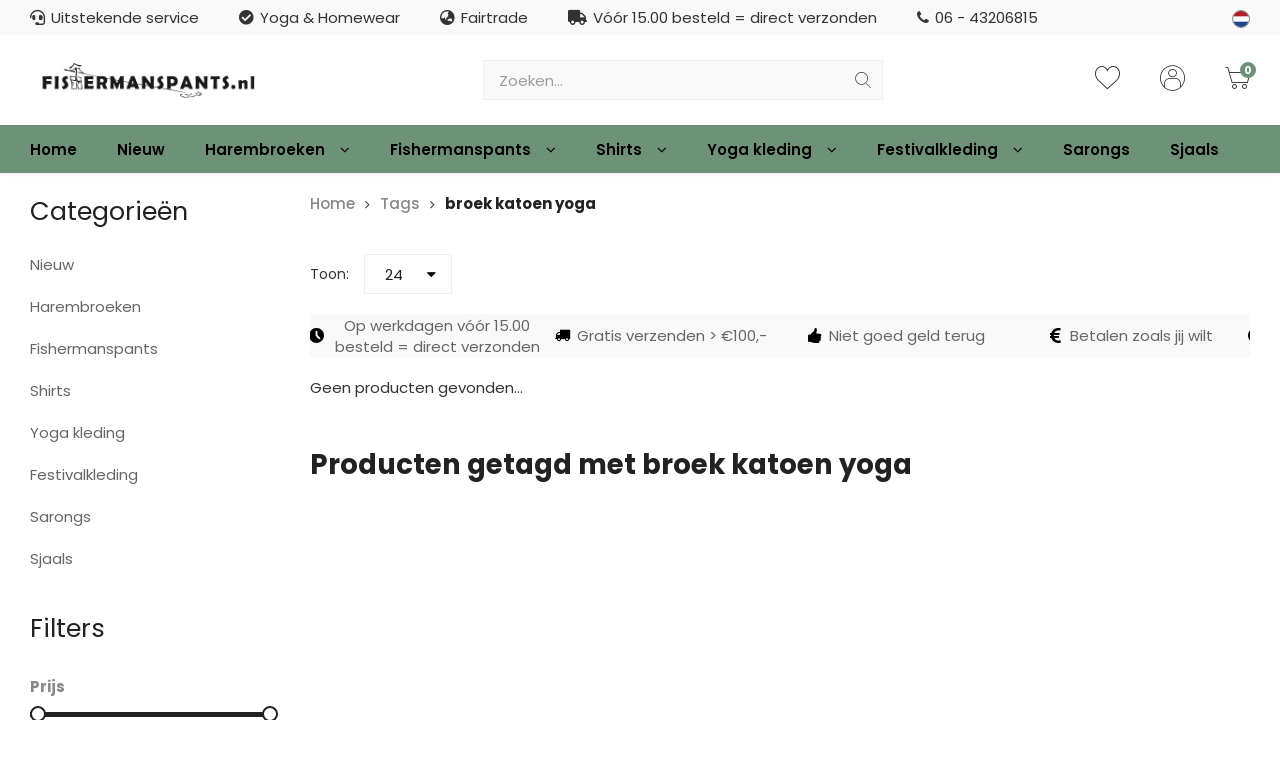

--- FILE ---
content_type: text/html;charset=utf-8
request_url: https://www.fishermanspants.nl/tags/broek-katoen-yoga/
body_size: 10674
content:
<!DOCTYPE html>
<html lang="nl">
  
  <head>

  
<!-- Google Tag Manager -->
<script>(function(w,d,s,l,i){w[l]=w[l]||[];w[l].push({'gtm.start':
new Date().getTime(),event:'gtm.js'});var f=d.getElementsByTagName(s)[0],
j=d.createElement(s),dl=l!='dataLayer'?'&l='+l:'';j.async=true;j.src=
'https://www.googletagmanager.com/gtm.js?id='+i+dl;f.parentNode.insertBefore(j,f);
})(window,document,'script','dataLayer','GTM-WQGGCR4');</script>
<!-- End Google Tag Manager -->
    
  <meta charset="utf-8"/>
<!-- [START] 'blocks/head.rain' -->
<!--

  (c) 2008-2026 Lightspeed Netherlands B.V.
  http://www.lightspeedhq.com
  Generated: 21-01-2026 @ 19:53:02

-->
<link rel="canonical" href="https://www.fishermanspants.nl/tags/broek-katoen-yoga/"/>
<link rel="alternate" href="https://www.fishermanspants.nl/index.rss" type="application/rss+xml" title="Nieuwe producten"/>
<meta name="robots" content="noodp,noydir"/>
<meta name="google-site-verification" content="google-site-verification=FtOJoS8kkdMdC8IcdJZulk0sZJ0Xy_3_8SnVmr5n-Vo"/>
<meta property="og:url" content="https://www.fishermanspants.nl/tags/broek-katoen-yoga/?source=facebook"/>
<meta property="og:site_name" content="Fishermanspants"/>
<meta property="og:title" content="broek katoen yoga"/>
<meta property="og:description" content="De enige echte webwinkel voor Fishermanspants en Harembroeken, shop hier je Yoga kleding en festival outfit!"/>
<!--[if lt IE 9]>
<script src="https://cdn.webshopapp.com/assets/html5shiv.js?2025-02-20"></script>
<![endif]-->
<!-- [END] 'blocks/head.rain' -->
  <title>broek katoen yoga - Fishermanspants</title>
  <meta name="description" content="De enige echte webwinkel voor Fishermanspants en Harembroeken, shop hier je Yoga kleding en festival outfit!" />
  <meta name="keywords" content="broek, katoen, yoga, Fishermanspants, Harembroek, online, webshop, fairtade, yoga, festival" />
  <meta http-equiv="X-UA-Compatible" content="IE=edge,chrome=1">
  <meta name="viewport" content="width=device-width, initial-scale=1, maximum-scale=1, user-scalable=0"/>
  <meta name="apple-mobile-web-app-capable" content="yes">
  <meta name="apple-mobile-web-app-status-bar-style" content="black">
  <meta property="fb:app_id" content="966242223397117"/>
  
  <link rel="shortcut icon" href="https://cdn.webshopapp.com/shops/284238/themes/169557/v/2321915/assets/favicon.ico?20240531135326" type="image/x-icon" />
  <link href='//fonts.googleapis.com/css?family=Poppins:300,400,500,600,700,800,900' rel='stylesheet' type='text/css'>
  <link href='//fonts.googleapis.com/css?family=Poppins:300,400,500,600,700,800,900' rel='stylesheet' type='text/css'>
  <link rel="stylesheet" href="https://cdn.webshopapp.com/shops/284238/themes/169557/assets/fa-2.css?20260111113844" />
  <link rel="stylesheet" href="https://cdn.webshopapp.com/shops/284238/themes/169557/assets/sm-basis.css?20260111113844" />
  <link rel="stylesheet" href="https://cdn.webshopapp.com/shops/284238/themes/169557/assets/iconfont-leelavadee.css?20260111113844" />
    <link rel="stylesheet" href="https://cdn.webshopapp.com/assets/gui-2-0.css?2025-02-20" />
  <link rel="stylesheet" href="https://cdn.webshopapp.com/assets/gui-responsive-2-0.css?2025-02-20" />
  <link rel="stylesheet" href="https://cdn.webshopapp.com/shops/284238/themes/169557/assets/settings.css?20260111113844" />
  <link rel="stylesheet" href="https://cdn.webshopapp.com/shops/284238/themes/169557/assets/style.css?20260111113844" />
  <link rel="stylesheet" href="https://cdn.webshopapp.com/shops/284238/themes/169557/assets/style2.css?20260111113844" />
  <link rel="stylesheet" href="https://cdn.webshopapp.com/shops/284238/themes/169557/assets/custom.css?20260111113844" />
  
  <script src="https://cdn.webshopapp.com/assets/jquery-1-9-1.js?2025-02-20"></script>
  <script src="https://cdn.webshopapp.com/assets/jquery-ui-1-10-1.js?2025-02-20"></script>
  <script src="https://cdn.webshopapp.com/assets/gui.js?2025-02-20"></script>
	<script src="https://cdn.webshopapp.com/assets/gui-responsive-2-0.js?2025-02-20"></script>
  <script src="https://cdn.webshopapp.com/shops/284238/themes/169557/assets/jquery-countdown.js?20260111113844"></script>
</head>  
  <body><!-- Google Tag Manager (noscript) --><noscript><iframe src="https://www.googletagmanager.com/ns.html?id=GTM-WQGGCR4"
height="0" width="0" style="display:none;visibility:hidden"></iframe></noscript><!-- End Google Tag Manager (noscript) --><script type="application/ld+json">
[
			{
    "@context": "http://schema.org",
    "@type": "BreadcrumbList",
    "itemListElement":
    [
      {
        "@type": "ListItem",
        "position": 1,
        "item": {
        	"@id": "https://www.fishermanspants.nl/",
        	"name": "Home"
        }
      },
    	    	{
    		"@type": "ListItem",
     		"position": 2,
     		"item":	{
      		"@id": "https://www.fishermanspants.nl/tags/",
      		"name": "Tags"
    		}
    	},    	    	{
    		"@type": "ListItem",
     		"position": 3,
     		"item":	{
      		"@id": "https://www.fishermanspants.nl/tags/broek-katoen-yoga/",
      		"name": "broek katoen yoga"
    		}
    	}    	    ]
  }
      
        
    {
  "@context": "http://schema.org",
  "@id": "https://www.fishermanspants.nl/#Organization",
  "@type": "Organization",
  "url": "https://www.fishermanspants.nl/", 
  "name": "Fishermanspants",
  "logo": "https://cdn.webshopapp.com/shops/284238/themes/169557/v/1417923/assets/logo.png?20220731140332",
  "telephone": "06 - 49 74 23 81 (ma-vr: 13:00 - 16:30)",
  "email": ""
    }
  ]
</script><div class="mobile-menu-overlay menu"></div><div class="mobile-menu"><div class="mobile-menu-inner"><div class="logo"><a href="https://www.fishermanspants.nl/" title="Fishermanspants.nl logo"><img src="https://cdn.webshopapp.com/shops/284238/files/311188992/fishermanspantslogo.png" alt="Fishermanspants.nl logo" title="Fishermanspants.nl logo"></a></div><div class="categories-wrap"><ul class="ul-reset main-cats"><li ><div class="cat-inner"><a href="https://www.fishermanspants.nl/nieuw/" title="Nieuw">Nieuw</a></div></li><li ><div class="cat-inner"><a href="https://www.fishermanspants.nl/harembroeken/" title="Harembroeken">Harembroeken</a><a href="javascript:;" class="more-cats" title="Toon meer"><i class="fa fa-angle-right"></i></a></div><ul class="ul-reset subs"><li ><div class="cat-inner"><a href="https://www.fishermanspants.nl/harembroeken/aladdin-harembroeken/" title="Aladdin harembroeken">Aladdin harembroeken</a></div></li><li ><div class="cat-inner"><a href="https://www.fishermanspants.nl/harembroeken/festival-harembroeken/" title="Festival harembroeken">Festival harembroeken</a></div></li><li ><div class="cat-inner"><a href="https://www.fishermanspants.nl/harembroeken/pofbroeken/" title="Pofbroeken">Pofbroeken</a></div></li><li ><div class="cat-inner"><a href="https://www.fishermanspants.nl/harembroeken/harembroeken-voor-dames-heren/" title="Harembroeken voor Dames &amp; Heren ">Harembroeken voor Dames &amp; Heren </a></div></li><li ><div class="cat-inner"><a href="https://www.fishermanspants.nl/harembroeken/tie-dye-harembroeken/" title="Tie Dye harembroeken">Tie Dye harembroeken</a></div></li></ul></li><li ><div class="cat-inner"><a href="https://www.fishermanspants.nl/fishermanspants/" title="Fishermanspants">Fishermanspants</a><a href="javascript:;" class="more-cats" title="Toon meer"><i class="fa fa-angle-right"></i></a></div><ul class="ul-reset subs"><li ><div class="cat-inner"><a href="https://www.fishermanspants.nl/fishermanspants/rayon-fishermanspants/" title="Rayon Fishermanspants">Rayon Fishermanspants</a><a href="javascript:;" class="more-cats" title="Toon meer"><i class="fa fa-angle-right"></i></a></div><ul class="ul-reset subs"><li ><div class="cat-inner"><a href="https://www.fishermanspants.nl/fishermanspants/rayon-fishermanspants/korte-fishermanspants/" title="Korte Fishermanspants">Korte Fishermanspants</a></div></li><li ><div class="cat-inner"><a href="https://www.fishermanspants.nl/fishermanspants/rayon-fishermanspants/lange-fishermanspants/" title="Lange Fishermanspants">Lange Fishermanspants</a></div></li></ul></li><li ><div class="cat-inner"><a href="https://www.fishermanspants.nl/fishermanspants/katoen-fishermanspants/" title="Katoen Fishermanspants">Katoen Fishermanspants</a><a href="javascript:;" class="more-cats" title="Toon meer"><i class="fa fa-angle-right"></i></a></div><ul class="ul-reset subs"><li ><div class="cat-inner"><a href="https://www.fishermanspants.nl/fishermanspants/katoen-fishermanspants/lange-fishermanspants/" title="Lange Fishermanspants">Lange Fishermanspants</a></div></li><li ><div class="cat-inner"><a href="https://www.fishermanspants.nl/fishermanspants/katoen-fishermanspants/extra-lange-fishermanspants/" title="Extra lange Fishermanspants">Extra lange Fishermanspants</a></div></li><li ><div class="cat-inner"><a href="https://www.fishermanspants.nl/fishermanspants/katoen-fishermanspants/korte-fishermanspants/" title="Korte Fishermanspants">Korte Fishermanspants</a></div></li></ul></li><li ><div class="cat-inner"><a href="https://www.fishermanspants.nl/fishermanspants/korte-fishermanspants/" title="Korte Fishermanspants">Korte Fishermanspants</a></div></li><li ><div class="cat-inner"><a href="https://www.fishermanspants.nl/fishermanspants/veelgestelde-fishermanspants-vragen/" title="Veelgestelde Fishermanspants vragen">Veelgestelde Fishermanspants vragen</a></div></li></ul></li><li ><div class="cat-inner"><a href="https://www.fishermanspants.nl/shirts/" title="Shirts">Shirts</a><a href="javascript:;" class="more-cats" title="Toon meer"><i class="fa fa-angle-right"></i></a></div><ul class="ul-reset subs"><li ><div class="cat-inner"><a href="https://www.fishermanspants.nl/shirts/hemdjes/" title="Hemdjes">Hemdjes</a></div></li><li ><div class="cat-inner"><a href="https://www.fishermanspants.nl/shirts/print/" title="Print">Print</a></div></li></ul></li><li ><div class="cat-inner"><a href="https://www.fishermanspants.nl/yoga-kleding/" title="Yoga kleding">Yoga kleding</a><a href="javascript:;" class="more-cats" title="Toon meer"><i class="fa fa-angle-right"></i></a></div><ul class="ul-reset subs"><li ><div class="cat-inner"><a href="https://www.fishermanspants.nl/yoga-kleding/yogashirts/" title="Yogashirts">Yogashirts</a></div></li><li ><div class="cat-inner"><a href="https://www.fishermanspants.nl/yoga-kleding/yogabroeken/" title="Yogabroeken">Yogabroeken</a></div></li><li ><div class="cat-inner"><a href="https://www.fishermanspants.nl/yoga-kleding/haarbanden/" title="Haarbanden">Haarbanden</a></div></li></ul></li><li ><div class="cat-inner"><a href="https://www.fishermanspants.nl/festivalkleding/" title="Festivalkleding">Festivalkleding</a><a href="javascript:;" class="more-cats" title="Toon meer"><i class="fa fa-angle-right"></i></a></div><ul class="ul-reset subs"><li ><div class="cat-inner"><a href="https://www.fishermanspants.nl/festivalkleding/broeken/" title="Broeken">Broeken</a></div></li><li ><div class="cat-inner"><a href="https://www.fishermanspants.nl/festivalkleding/shirts/" title="Shirts">Shirts</a></div></li><li ><div class="cat-inner"><a href="https://www.fishermanspants.nl/festivalkleding/monkbags/" title="Monkbags">Monkbags</a></div></li></ul></li><li ><div class="cat-inner"><a href="https://www.fishermanspants.nl/sarongs/" title="Sarongs">Sarongs</a></div></li><li ><div class="cat-inner"><a href="https://www.fishermanspants.nl/sjaals/" title="Sjaals">Sjaals</a></div></li><li ><div class="cat-inner"><a href="https://www.fishermanspants.nl/blogs/blog/" title="Blog">Blog</a></div></li></ul></div><div class="login-wrap"><ul class="ul-reset"><li><a href="https://www.fishermanspants.nl/account/" title="Inloggen"><span class="icon-wrap"><i class="fa fa-user"></i></span>Inloggen</a></li></ul></div></div></div><div id="cart-popup" class="cart-popup mobile-popup" data-popup="cart"><div class="popup-inner"><div class="inner cart-wrap"><div class="table"><div class="title-small title-font">Winkelwagen</div><div class="general-content cart-content"></div><div class="empty-cart" data-cart-no-products>
      	Geen producten gevonden...
      </div><div class="table-wrap"><form id="gui-form-cart" action="https://www.fishermanspants.nl/cart/update/" method="post"><table class="cart-table hidden" data-cart-mobile-products></table></form></div><div class="shipping-discount hidden"><div class="discount-block"><form class="gui-form-discount" action="https://www.fishermanspants.nl/cart/setDiscount/" method="post"><input class="standard-input" type="text" name="code" placeholder="Kortingscode"><a class="btn btn-small accent add-discount"  href="javascript:;"><i class="fa fa-plus"></i></a></form></div><a href="https://www.fishermanspants.nl/cart/?shipping" class="btn accent btn-small hidden-xs">Verzendkosten berekenen</a></div></div><div class="totals-wrap"><div class="total-block"><div class="title-small title-font hidden-xs"><span data-cart-items>0</span> artikelen</div><table><tr><td>Totaal excl. btw</td><td data-cart-total-excl>€0,00</td></tr><tr><td>BTW</td><td data-cart-total-vat>€0,00</td></tr><tr><td>Totaal</td><td data-cart-total-incl>€0,00</td></tr></table><div class="buttons"><a class="btn accent" href="https://www.fishermanspants.nl/checkout/">Naar de kassa</a><a class="btn light hidden-xs" href="javascript:;" data-fancybox-close>Ga verder met winkelen</a></div></div><div class="payments hidden-xs"><a href="https://www.fishermanspants.nl/service/payment-methods/" title="Betaalmethoden"><img src="https://cdn.webshopapp.com/shops/284238/themes/169557/assets/payment-ideal.png?20260111113844" alt="iDEAL" /></a><a href="https://www.fishermanspants.nl/service/payment-methods/" title="Betaalmethoden"><img src="https://cdn.webshopapp.com/shops/284238/themes/169557/assets/payment-paypal.png?20260111113844" alt="PayPal" /></a><a href="https://www.fishermanspants.nl/service/payment-methods/" title="Betaalmethoden"><img src="https://cdn.webshopapp.com/shops/284238/themes/169557/assets/payment-mastercard.png?20260111113844" alt="MasterCard" /></a><a href="https://www.fishermanspants.nl/service/payment-methods/" title="Betaalmethoden"><img src="https://cdn.webshopapp.com/shops/284238/themes/169557/assets/payment-visa.png?20260111113844" alt="Visa" /></a><a href="https://www.fishermanspants.nl/service/payment-methods/" title="Betaalmethoden"><img src="https://cdn.webshopapp.com/shops/284238/themes/169557/assets/payment-mistercash.png?20260111113844" alt="Bancontact" /></a><a href="https://www.fishermanspants.nl/service/payment-methods/" title="Betaalmethoden"><img src="https://cdn.webshopapp.com/shops/284238/themes/169557/assets/payment-maestro.png?20260111113844" alt="Maestro" /></a><a href="https://www.fishermanspants.nl/service/payment-methods/" title="Betaalmethoden"><img src="https://cdn.webshopapp.com/shops/284238/themes/169557/assets/payment-belfius.png?20260111113844" alt="Belfius" /></a><a href="https://www.fishermanspants.nl/service/payment-methods/" title="Betaalmethoden"><img src="https://cdn.webshopapp.com/shops/284238/themes/169557/assets/payment-americanexpress.png?20260111113844" alt="American Express" /></a><a href="https://www.fishermanspants.nl/service/payment-methods/" title="Betaalmethoden"><img src="https://cdn.webshopapp.com/shops/284238/themes/169557/assets/payment-kbc.png?20260111113844" alt="KBC" /></a><a href="https://www.fishermanspants.nl/service/payment-methods/" title="Betaalmethoden"><img src="https://cdn.webshopapp.com/shops/284238/themes/169557/assets/payment-giropay.png?20260111113844" alt="Giropay" /></a><a href="https://www.fishermanspants.nl/service/payment-methods/" title="Betaalmethoden"><img src="https://cdn.webshopapp.com/shops/284238/themes/169557/assets/payment-eps.png?20260111113844" alt="EPS" /></a></div></div></div></div></div><div id="login-popup" class="mobile-popup" data-popup="login"><div class="popup-inner"><div class="title-small title-font">Inloggen</div><form class="formLogin" id="formLogin" action="https://www.fishermanspants.nl/account/loginPost/?return=https%3A%2F%2Fwww.fishermanspants.nl%2Ftags%2Fbroek-katoen-yoga%2F" method="post"><input type="hidden" name="key" value="0853373dac1bfc5f3fb6270c8ea777a5" /><input type="hidden" name="type" value="login" /><input type="submit" hidden/><input type="text" name="email" id="formLoginEmail" value="" placeholder="E-mailadres" class="standard-input" /><input type="password" name="password" id="formLoginPassword" value="" placeholder="Wachtwoord" class="standard-input"/><div class="buttons"><a class="btn accent" href="#" onclick="$('#formLogin').submit(); return false;" title="Inloggen">Inloggen</a></div></form><div class="options"><a class="forgot-pw" href="https://www.fishermanspants.nl/account/password/">Wachtwoord vergeten?</a><span class="or">of</span><a class="no-account" href="https://www.fishermanspants.nl/account/register/">Account aanmaken</a></div></div><div class="close-popup"><div class="close-popup-inner"><a href="javascript:;" class="close-mobile-popup" data-fancybox-close>
        Sluiten
      </a></div></div></div><div class="mobile-menu mobile-popup gibbon" data-popup="menu"><div class="popup-inner"><div class="categories-wrap"><ul class="ul-reset main-cats"><li ><div class="cat-inner"><a href=" https://www.fishermanspants.nl/" title="Home">Home</a></div></li><li ><div class="cat-inner"><a href="https://www.fishermanspants.nl/nieuw/" title="Nieuw">Nieuw</a></div></li><li ><div class="cat-inner"><a href="https://www.fishermanspants.nl/harembroeken/" title="Harembroeken">Harembroeken</a><a href="javascript:;" class="more-cats" title="Toon meer"><i class="fa fa-angle-right"></i></a></div><ul class="ul-reset subs"><li ><div class="cat-inner"><a href="https://www.fishermanspants.nl/harembroeken/aladdin-harembroeken/" title="Aladdin harembroeken">Aladdin harembroeken</a></div></li><li ><div class="cat-inner"><a href="https://www.fishermanspants.nl/harembroeken/festival-harembroeken/" title="Festival harembroeken">Festival harembroeken</a></div></li><li ><div class="cat-inner"><a href="https://www.fishermanspants.nl/harembroeken/pofbroeken/" title="Pofbroeken">Pofbroeken</a></div></li><li ><div class="cat-inner"><a href="https://www.fishermanspants.nl/harembroeken/harembroeken-voor-dames-heren/" title="Harembroeken voor Dames &amp; Heren ">Harembroeken voor Dames &amp; Heren </a></div></li><li ><div class="cat-inner"><a href="https://www.fishermanspants.nl/harembroeken/tie-dye-harembroeken/" title="Tie Dye harembroeken">Tie Dye harembroeken</a></div></li></ul></li><li ><div class="cat-inner"><a href="https://www.fishermanspants.nl/fishermanspants/" title="Fishermanspants">Fishermanspants</a><a href="javascript:;" class="more-cats" title="Toon meer"><i class="fa fa-angle-right"></i></a></div><ul class="ul-reset subs"><li ><div class="cat-inner"><a href="https://www.fishermanspants.nl/fishermanspants/rayon-fishermanspants/" title="Rayon Fishermanspants">Rayon Fishermanspants</a><a href="javascript:;" class="more-cats" title="Toon meer"><i class="fa fa-angle-right"></i></a></div><ul class="ul-reset subs"><li ><div class="cat-inner"><a href="https://www.fishermanspants.nl/fishermanspants/rayon-fishermanspants/korte-fishermanspants/" title="Korte Fishermanspants">Korte Fishermanspants</a></div></li><li ><div class="cat-inner"><a href="https://www.fishermanspants.nl/fishermanspants/rayon-fishermanspants/lange-fishermanspants/" title="Lange Fishermanspants">Lange Fishermanspants</a></div></li></ul></li><li ><div class="cat-inner"><a href="https://www.fishermanspants.nl/fishermanspants/katoen-fishermanspants/" title="Katoen Fishermanspants">Katoen Fishermanspants</a><a href="javascript:;" class="more-cats" title="Toon meer"><i class="fa fa-angle-right"></i></a></div><ul class="ul-reset subs"><li ><div class="cat-inner"><a href="https://www.fishermanspants.nl/fishermanspants/katoen-fishermanspants/lange-fishermanspants/" title="Lange Fishermanspants">Lange Fishermanspants</a></div></li><li ><div class="cat-inner"><a href="https://www.fishermanspants.nl/fishermanspants/katoen-fishermanspants/extra-lange-fishermanspants/" title="Extra lange Fishermanspants">Extra lange Fishermanspants</a></div></li><li ><div class="cat-inner"><a href="https://www.fishermanspants.nl/fishermanspants/katoen-fishermanspants/korte-fishermanspants/" title="Korte Fishermanspants">Korte Fishermanspants</a></div></li></ul></li><li ><div class="cat-inner"><a href="https://www.fishermanspants.nl/fishermanspants/korte-fishermanspants/" title="Korte Fishermanspants">Korte Fishermanspants</a></div></li><li ><div class="cat-inner"><a href="https://www.fishermanspants.nl/fishermanspants/veelgestelde-fishermanspants-vragen/" title="Veelgestelde Fishermanspants vragen">Veelgestelde Fishermanspants vragen</a></div></li></ul></li><li ><div class="cat-inner"><a href="https://www.fishermanspants.nl/shirts/" title="Shirts">Shirts</a><a href="javascript:;" class="more-cats" title="Toon meer"><i class="fa fa-angle-right"></i></a></div><ul class="ul-reset subs"><li ><div class="cat-inner"><a href="https://www.fishermanspants.nl/shirts/hemdjes/" title="Hemdjes">Hemdjes</a></div></li><li ><div class="cat-inner"><a href="https://www.fishermanspants.nl/shirts/print/" title="Print">Print</a></div></li></ul></li><li ><div class="cat-inner"><a href="https://www.fishermanspants.nl/yoga-kleding/" title="Yoga kleding">Yoga kleding</a><a href="javascript:;" class="more-cats" title="Toon meer"><i class="fa fa-angle-right"></i></a></div><ul class="ul-reset subs"><li ><div class="cat-inner"><a href="https://www.fishermanspants.nl/yoga-kleding/yogashirts/" title="Yogashirts">Yogashirts</a></div></li><li ><div class="cat-inner"><a href="https://www.fishermanspants.nl/yoga-kleding/yogabroeken/" title="Yogabroeken">Yogabroeken</a></div></li><li ><div class="cat-inner"><a href="https://www.fishermanspants.nl/yoga-kleding/haarbanden/" title="Haarbanden">Haarbanden</a></div></li></ul></li><li ><div class="cat-inner"><a href="https://www.fishermanspants.nl/festivalkleding/" title="Festivalkleding">Festivalkleding</a><a href="javascript:;" class="more-cats" title="Toon meer"><i class="fa fa-angle-right"></i></a></div><ul class="ul-reset subs"><li ><div class="cat-inner"><a href="https://www.fishermanspants.nl/festivalkleding/broeken/" title="Broeken">Broeken</a></div></li><li ><div class="cat-inner"><a href="https://www.fishermanspants.nl/festivalkleding/shirts/" title="Shirts">Shirts</a></div></li><li ><div class="cat-inner"><a href="https://www.fishermanspants.nl/festivalkleding/monkbags/" title="Monkbags">Monkbags</a></div></li></ul></li><li ><div class="cat-inner"><a href="https://www.fishermanspants.nl/sarongs/" title="Sarongs">Sarongs</a></div></li><li ><div class="cat-inner"><a href="https://www.fishermanspants.nl/sjaals/" title="Sjaals">Sjaals</a></div></li></ul><ul class="extra-links ul-reset"><li><div class="cat-inner"><a href=" https://www.fishermanspants.nl/service/" title="Contact"><span class="icon-wrap"><i class="fa fa-phone"></i></span>
              Contact</a></div></li><li><div class="cat-inner"><a href=" https://www.fishermanspants.nl/account/" title="Inloggen"><span class="icon-wrap"><i class="fa fa-user"></i></span>
              Inloggen</a></div></li><li><div class="cat-inner"><a href=" https://www.fishermanspants.nl/service/shipping-returns/" title="Shipping &amp; Returns"><span class="icon-wrap"><i class="fa fa-truck"></i></span>
              Verzenden &amp; Retour</a></div></li><li><div class="cat-inner"><a href=" https://www.fishermanspants.nl/service/veelgestelde-vragen/" title="Veelgestelde vragen"><span class="icon-wrap"><i class="fa fa-question"></i></span>
              Veelgestelde vragen</a></div></li><li><div class="cat-inner"><a href=" https://www.fishermanspants.nl/blogs/blog/" title="Blog"><span class="icon-wrap"><i class="fa fa-book"></i></span>
              Blog</a></div></li></ul></div></div></div><div class="mobile-menu-overlay menu"></div><header id="header" class="body-wrap mobile"><div class="topbar"><div class="container"><div class="inner"><div class="usp-slider-wrap hidden-lg"><div class="usp-slider owl-carousel owl-theme"><div class="item"><div class="usp-item"><i class="fas fa-headset"></i>Uitstekende service</div></div><div class="item"><div class="usp-item"><i class="fas fa-check-circle"></i>Yoga &amp; Homewear</div></div><div class="item"><div class="usp-item"><i class="fas fa-globe-asia"></i>Fairtrade </div></div><div class="item"><div class="usp-item"><i class="fas fa-truck"></i>Vóór 15.00 besteld = direct verzonden</div></div><div class="item"><div class="usp-item"><a href="tel:06 - 43206815"><i class="fa fa-phone"></i>06 - 43206815</a></div></div></div></div><ul class="usp ul-reset title-font hidden-md hidden-sm hidden-xs"><li><i class="fas fa-headset"></i>Uitstekende service</li><li><i class="fas fa-check-circle"></i>Yoga &amp; Homewear</li><li><i class="fas fa-globe-asia"></i>Fairtrade </li><li><i class="fas fa-truck"></i>Vóór 15.00 besteld = direct verzonden</li><li><a href="tel:06 - 43206815"><i class="fa fa-phone"></i>06 - 43206815</a></li></ul><div class="right-info"><ul class="languages ul-reset"><li><a href="https://www.fishermanspants.nl/"><img src="https://cdn.webshopapp.com/shops/284238/themes/169557/assets/flag-nl.svg?20260111113844"></a></li></ul></div></div></div></div><div class="main-header"><div class="container"><div class="inner flex align-center space-between "><div class="menu-button align-middle hidden"><a class="open-menu"><ul><li></li><li></li><li></li><li>menu</li></ul></a></div><div class="left-part"><div class="logo"><a href="https://www.fishermanspants.nl/" title="Fishermanspants.nl logo"><img src="https://cdn.webshopapp.com/shops/284238/files/311188992/fishermanspantslogo.png" alt="Fishermanspants.nl logo" title="Fishermanspants.nl logo"></a></div></div><div class="search-bar hidden-md hidden-sm hidden-xs"><form action="https://www.fishermanspants.nl/search/" method="get" id="formSearch"  class="search-form"  data-search-type="desktop"><div class="relative search-wrap"><input type="text" name="q" autocomplete="off"  value="" placeholder="Zoeken..." class="standard-input title-font" data-input="desktop"/><span onclick="$(this).closest('form').submit();" title="Zoeken" class="icon "><i class="sm icon-search"></i></span><span onclick="$(this).closest('form').find('input').val('').trigger('keyup');" class="icon icon-hide-search hidden"><i class="fa fa-close"></i></span></div><div class="search-overlay general-overlay"></div></form></div><div class="header-icons flex align-center"><ul class="ul-reset"><li class="wishlist"><a href="https://www.fishermanspants.nl/account/wishlist/" title="Mijn verlanglijst"><i class="sm icon-heart header-icon"></i><i class="sm icon-heart-black header-icon hidden-heart"></i></a></li><li class="hidden-xs"><a href="https://www.fishermanspants.nl/account/" title="Mijn account"><i class="sm icon-account header-icon"></i></a></li><li class="cart hidden-xs"><a href="https://www.fishermanspants.nl/cart/" title="Winkelwagen"><i class="sm icon-shopping-cart header-icon"></i><span class="amount">0</span></a><div class="cart-dropdown hidden-xs hidden-sm"><div class="top-wrap"><div class="cart-title title-font">Winkelwagen</div><div class="amount"><span data-cart-dropdown-items>0 artikelen</span></div></div><div class="cart-products hidden" data-cart-products></div><div class="nothing-found" data-cart-no-products>Geen producten gevonden...</div><div class="cart-total hidden" data-cart-totals><div class="price-wrap title-font"><div class="total-price"><span class="subtotal-title">Subtotaal</span><span data-cart-total class="subtotal">€0,00</span></div><div class="shipping">
                Gratis verzending? Besteed dan nog <span class="green">€100,00</span></div></div><div class="btn-wrap"><a href="https://www.fishermanspants.nl/cart/" class="btn" title="Bestellen">Bestellen</a></div></div></div></li></ul></div></div></div><div class="search-autocomplete hidden-xs" data-search-type="desktop"><div class="container"><div class="box"><div class="title-small title-font search-title">Zoekresultaten voor "<span data-search-query></span>"</div><div class="inner-wrap"><div class="side  filter-style-"><div class="filter-scroll-wrap"><div class="filter-scroll"><div class="subtitle title-font">Filters</div><form data-search-type="desktop"><div class="filter-boxes"><div class="filter-wrap sort"><select name="sort" class="custom-select"></select></div></div><div class="filter-boxes custom-filters"></div></form></div></div></div><div class="results"><div class="feat-categories hidden"><div class="subtitle title-font">Categorieën</div><div class="cats"><ul></ul></div></div><div class="search-products products-livesearch row"></div><div class="more"><a href="#" class="btn accent">Bekijk alle resultaten <span>(0)</span></a></div><div class="notfound">Geen producten gevonden...</div></div></div></div></div></div><div class="main-menu hidden-md hidden-sm hidden-xs"><div class="container"><ul><li class=""><a href="https://www.fishermanspants.nl/">Home</a></li><li class=" relative"><a href="https://www.fishermanspants.nl/nieuw/">Nieuw</a></li><li class=" relative"><a href="https://www.fishermanspants.nl/harembroeken/">Harembroeken<i class="fa fa-angle-down"></i></a><div class="simple-menu-wrap"><ul class="simple-menu block-shadow"><li class=""><a href="https://www.fishermanspants.nl/harembroeken/aladdin-harembroeken/">Aladdin harembroeken</a></li><li class=""><a href="https://www.fishermanspants.nl/harembroeken/festival-harembroeken/">Festival harembroeken</a></li><li class=""><a href="https://www.fishermanspants.nl/harembroeken/pofbroeken/">Pofbroeken</a></li><li class=""><a href="https://www.fishermanspants.nl/harembroeken/harembroeken-voor-dames-heren/">Harembroeken voor Dames &amp; Heren </a></li><li class=""><a href="https://www.fishermanspants.nl/harembroeken/tie-dye-harembroeken/">Tie Dye harembroeken</a></li></ul></div></li><li class=" relative"><a href="https://www.fishermanspants.nl/fishermanspants/">Fishermanspants<i class="fa fa-angle-down"></i></a><div class="simple-menu-wrap"><ul class="simple-menu block-shadow"><li class=""><a href="https://www.fishermanspants.nl/fishermanspants/rayon-fishermanspants/">Rayon Fishermanspants<i class="fa fa-angle-right"></i></a><ul class="block-shadow"><li class=""><a href="https://www.fishermanspants.nl/fishermanspants/rayon-fishermanspants/korte-fishermanspants/">Korte Fishermanspants</a></li><li class=""><a href="https://www.fishermanspants.nl/fishermanspants/rayon-fishermanspants/lange-fishermanspants/">Lange Fishermanspants</a></li></ul></li><li class=""><a href="https://www.fishermanspants.nl/fishermanspants/katoen-fishermanspants/">Katoen Fishermanspants<i class="fa fa-angle-right"></i></a><ul class="block-shadow"><li class=""><a href="https://www.fishermanspants.nl/fishermanspants/katoen-fishermanspants/lange-fishermanspants/">Lange Fishermanspants</a></li><li class=""><a href="https://www.fishermanspants.nl/fishermanspants/katoen-fishermanspants/extra-lange-fishermanspants/">Extra lange Fishermanspants</a></li><li class=""><a href="https://www.fishermanspants.nl/fishermanspants/katoen-fishermanspants/korte-fishermanspants/">Korte Fishermanspants</a></li></ul></li><li class=""><a href="https://www.fishermanspants.nl/fishermanspants/korte-fishermanspants/">Korte Fishermanspants</a></li><li class=""><a href="https://www.fishermanspants.nl/fishermanspants/veelgestelde-fishermanspants-vragen/">Veelgestelde Fishermanspants vragen</a></li></ul></div></li><li class=" relative"><a href="https://www.fishermanspants.nl/shirts/">Shirts<i class="fa fa-angle-down"></i></a><div class="simple-menu-wrap"><ul class="simple-menu block-shadow"><li class=""><a href="https://www.fishermanspants.nl/shirts/hemdjes/">Hemdjes</a></li><li class=""><a href="https://www.fishermanspants.nl/shirts/print/">Print</a></li></ul></div></li><li class=" relative"><a href="https://www.fishermanspants.nl/yoga-kleding/">Yoga kleding<i class="fa fa-angle-down"></i></a><div class="simple-menu-wrap"><ul class="simple-menu block-shadow"><li class=""><a href="https://www.fishermanspants.nl/yoga-kleding/yogashirts/">Yogashirts</a></li><li class=""><a href="https://www.fishermanspants.nl/yoga-kleding/yogabroeken/">Yogabroeken</a></li><li class=""><a href="https://www.fishermanspants.nl/yoga-kleding/haarbanden/">Haarbanden</a></li></ul></div></li><li class=" relative"><a href="https://www.fishermanspants.nl/festivalkleding/">Festivalkleding<i class="fa fa-angle-down"></i></a><div class="simple-menu-wrap"><ul class="simple-menu block-shadow"><li class=""><a href="https://www.fishermanspants.nl/festivalkleding/broeken/">Broeken</a></li><li class=""><a href="https://www.fishermanspants.nl/festivalkleding/shirts/">Shirts</a></li><li class=""><a href="https://www.fishermanspants.nl/festivalkleding/monkbags/">Monkbags</a></li></ul></div></li><li class=" relative"><a href="https://www.fishermanspants.nl/sarongs/">Sarongs</a></li><li class=" relative"><a href="https://www.fishermanspants.nl/sjaals/">Sjaals</a></li></ul></div></div></div><div class="mobile-bar"><ul><li><a href="https://www.fishermanspants.nl/"><i class="sm icon-home"></i></a></li><li><a class="open-mobile-slide" data-popup="login" data-main-link href="javascript:;"><i class="sm icon-account"></i></a></li><li><a class="open-mobile-slide" data-popup="menu" data-main-link href="javascript:;"><i class="sm icon-menu"></i></a></li><li><a class="open-mobile-slide" data-popup="search" data-main-link href="javascript:;"><i class="sm icon-search"></i></a></li><li><a class="open-mobile-slide" data-popup="cart" data-main-link href="javascript:;"><span class="icon-wrap"><i class="sm icon-shopping-cart"></i><div class="items" data-cart-items>0</div></span></a></li></ul></div></header><div class="mobile-search mobile-popup hidden-lg" data-popup="search"><div class="popup-inner"><div class="title-small title-font">Zoek uw product</div><form action="https://www.fishermanspants.nl/search/" method="get" id="formSearchMobile" class="search-form" data-search-type="mobile"><div class="relative search-wrap"><input type="text" name="q" autocomplete="off"  value="" placeholder="Zoeken..." class="standard-input"  data-input="mobile"/><span onclick="$(this).closest('form').submit();" title="Zoeken" class="icon"><i class="sm sm-search"></i></span></div></form><div class="search-autocomplete" data-search-type="mobile"><div class="title-small title-font">Zoekresultaten voor "<span data-search-query></span>"</div><div class="inner-wrap"><div class="results"><div class="feat-categories hidden"><div class="subtitle title-font">Categorieën</div><div class="cats"><ul></ul></div></div><div class="search-products products-livesearch row"></div><div class="more"><a href="#" class="btn accent">Bekijk alle resultaten <span>(0)</span></a></div><div class="notfound">Geen producten gevonden...</div></div></div></div></div></div><main><div class="main-content body-wrap mobile"><div id="collection"><div class="container"><div class="flex flex-row"><div class="sidebar-col hidden-md hidden-sm hidden-xs"><div id="sidebar"><div class="side-menu"><div class="title title-font">Categorieën</div><ul class="menu-list"><li class="title-font"><a href="https://www.fishermanspants.nl/nieuw/" title="Nieuw">Nieuw</a></li><li class="title-font"><a href="https://www.fishermanspants.nl/harembroeken/" title="Harembroeken">Harembroeken</a></li><li class="title-font"><a href="https://www.fishermanspants.nl/fishermanspants/" title="Fishermanspants">Fishermanspants</a></li><li class="title-font"><a href="https://www.fishermanspants.nl/shirts/" title="Shirts">Shirts</a></li><li class="title-font"><a href="https://www.fishermanspants.nl/yoga-kleding/" title="Yoga kleding">Yoga kleding</a></li><li class="title-font"><a href="https://www.fishermanspants.nl/festivalkleding/" title="Festivalkleding">Festivalkleding</a></li><li class="title-font"><a href="https://www.fishermanspants.nl/sarongs/" title="Sarongs">Sarongs</a></li><li class="title-font"><a href="https://www.fishermanspants.nl/sjaals/" title="Sjaals">Sjaals</a></li></ul></div><div class="side-filters"><div class="title title-font">Filters</div><form action="https://www.fishermanspants.nl/tags/broek-katoen-yoga/" method="get" id="filter_form_desktop"><input type="hidden" name="mode" value="grid" id="filter_form_mode_desktop" /><input type="hidden" name="limit" value="24" id="filter_form_limit_desktop" /><input type="hidden" name="max" value="5" id="filter_form_max_desktop" /><input type="hidden" name="min" value="0" id="filter_form_min_desktop" /><div class="filter-wrap"><div class="price-filter"><div class="filter-title title-font">Prijs</div><div class="collection-filter-price price-filter"></div><div class="price-filter-range clear"><div class="min title-font"> €<span>0</span></div><div class="max title-font"> €<span>5</span></div></div></div></div><div class="filter-wrap"><div class="sort-block"><div class="filter-title title-font">Sorteren</div><select class="custom-select title-font" name="sort" onchange="$('#formSortModeLimit').submit();"><option value="popular">Meest bekeken</option><option value="newest" selected="selected">Nieuwste producten</option><option value="lowest">Laagste prijs</option><option value="highest">Hoogste prijs</option><option value="asc">Naam oplopend</option><option value="desc">Naam aflopend</option></select></div></div><div class="filter-wrap hidden-lg"><div class="sort-block pagination"><div class="filter-title title-font">Toon</div><select class="custom-select" id="selectbox-2" name="limit" onchange="$(this).closest('form').submit();"><option value="4">4</option><option value="8">8</option><option value="12">12</option><option value="16">16</option><option value="20">20</option><option value="24" selected="selected">24</option></select></div></div><div class="filter-wrap hidden-lg"><a class="btn btn-o btn-block clear-filters" href="https://www.fishermanspants.nl/tags/broek-katoen-yoga/"><i class="fa fa-times"></i>Wis filters</a></div></form></div></div></div><div class="main-col"><div class="breadcrumbs"><a class="home title-font" href="https://www.fishermanspants.nl/" title="Home">Home</a><div class="crumb title-font"><i class="fa fa-angle-right"></i><a href="https://www.fishermanspants.nl/tags/" title="Tags" class="">Tags</a></div><div class="crumb title-font"><i class="fa fa-angle-right"></i><a href="https://www.fishermanspants.nl/tags/broek-katoen-yoga/" title="broek katoen yoga" class="bold">broek katoen yoga</a></div></div><div class="sort"><form action="https://www.fishermanspants.nl/tags/broek-katoen-yoga/" method="get" id="filter_form"><input type="hidden" name="mode" value="grid" id="filter_form_mode" /><input type="hidden" name="limit" value="24" id="filter_form_limit" /><input type="hidden" name="sort" value="newest" id="filter_form_sort" /><input type="hidden" name="max" value="5" id="filter_form_max" /><input type="hidden" name="min" value="0" id="filter_form_min" /><div class="inner flex align-center space-between"><div class="sort-wrap flex align-center"><div class="sort-block pagination hidden-xs hidden-sm hidden-md"><div class="per-page hidden-md">Toon:</div><select class="custom-select" id="selectbox-2" name="limit"><option value="4">4</option><option value="8">8</option><option value="12">12</option><option value="16">16</option><option value="20">20</option><option value="24" selected="selected">24</option></select></div></div></div></form></div><div class="usp-bar title-font"><div class="collection-usp-slider owl-carousel owl-theme"><div class="item"><div class="usp"><i class="sm icon-clock"></i> Op werkdagen vóór 15.00 besteld = direct verzonden</div></div><div class="item"><div class="usp"><i class="sm icon-truck"></i> Gratis verzenden &gt; €100,-</div></div><div class="item"><div class="usp"><i class="sm icon-thumbsup"></i> Niet goed geld terug</div></div><div class="item"><div class="usp"><i class="sm icon-euro"></i> Betalen zoals jij wilt</div></div></div></div><div class="nothing-found-wrap"><div class="nothing-found">Geen producten gevonden...</div></div><p></br></br></p><div class="collection-info no-content"><div class="content-wrap"><h1>Producten getagd met broek katoen yoga</h1></div></div></div></div></div></div><script type="text/javascript">
  $(function(){
    $('#collection input, #sidebar select').change(function(){
      $(this).closest('form').submit();
    });
    
    $('#collection .sort select').change(function(){
    	$('#sidebar #filter_form_desktop input[name="limit"]').val($(this).val());
      $('#sidebar #filter_form_desktop .filter-wrap .sort-block.pagination').remove();
      $('#sidebar #filter_form_desktop').submit();
    });
    
    $(".collection-filter-price").slider({
      range: true,
      min: 0,
      max: 5,
      values: [0, 5],
      step: 1,
      slide: function( event, ui){
    $('.price-filter-range .min span').html(ui.values[0]);
    $('.price-filter-range .max span').html(ui.values[1]);
    
    $('#filter_form_min_mobile, #filter_form_min_desktop').val(ui.values[0]);
    $('#filter_form_max_mobile, #filter_form_max_desktop').val(ui.values[1]);
  },
    stop: function(event, ui){
    $(this).closest('form').submit();
  }
    });
  });
</script><script>
  var infiniteCollectionPage = 1;
  var basicShopUrl = 'https://www.fishermanspants.nl/'; 
  var cartUrl = 'https://www.fishermanspants.nl/cart/add/'; 
  
  $().ready(function(){
    infiniteCollectionInit('https://www.fishermanspants.nl/tags/broek-katoen-yoga/page1.ajax', 'collection', 'grid');
  });  
</script></div></main><div class="scroll-top-btn"><a href="javascript:;" data-scroll="html"><i class="fa fa-angle-double-up"></i></a></div><footer id="footer" class="body-wrap not-home"><div class="main-footer"><div class="container"><div class="inner flex space-between flex-wrap"><div class="logo"><div class="footer-title title-font">Fishermanspants.nl</div><ul class="footer-bottom-nav ul-reset"><li><a href="https://www.fishermanspants.nl/service/general-terms-conditions/" title="Algemene voorwaarden">
                	Algemene voorwaarden
                </a></li><li><a href="https://www.fishermanspants.nl/service/disclaimer/" title="Disclaimer">
                	Disclaimer
                </a></li><li><a href="https://www.fishermanspants.nl/service/privacy-policy/" title="Privacy policy">
                	Privacy policy
                </a></li><li><a href="https://www.fishermanspants.nl/service/cookiebeleid/" title="Cookiebeleid">
                	Cookiebeleid
                </a></li><li><a href="https://www.fishermanspants.nl/service/about/" title="Over ons">
                	Over ons
                </a></li><li><a href="https://www.fishermanspants.nl/blogs/blog/" title="Blog">
                	Blog
                </a></li></ul></div><div class="footer-links"><div class="footer-title title-font">Klantenservice</div><ul class="ul-reset"><li><a href="https://www.fishermanspants.nl/service/shipping-returns/" title="Verzenden &amp; Retour">Verzenden &amp; Retour</a></li><li><a href="https://www.fishermanspants.nl/service/gebruiksaanwijzing-fishermanspants/" title="Hoe draag je een Fishermanspants?">Hoe draag je een Fishermanspants?</a></li><li><a href="https://www.fishermanspants.nl/service/wasvoorschrift-fishermanspants/" title="Wasvoorschrift Fishermanspants">Wasvoorschrift Fishermanspants</a></li><li><a href="https://www.fishermanspants.nl/service/payment-methods/" title="Betaalmethoden">Betaalmethoden</a></li><li><a href="http://fishermanpantsnl.webshopapp.com/service/veelgestelde-vragen/" title="Veel gestelde vragen">Veel gestelde vragen</a></li><li><a href="http://fishermanpantsnl.webshopapp.com/service/" title="Contact">Contact</a></li></ul></div><div class="payment-methods hidden-xs"><div class="footer-title title-font">Betaalmethoden</div><div class="payments"><a href="https://www.fishermanspants.nl/service/payment-methods/" title="Betaalmethoden"><img src="https://cdn.webshopapp.com/shops/284238/themes/169557/assets/payment-ideal.png?20260111113844" alt="" title="" /></a><a href="https://www.fishermanspants.nl/service/payment-methods/" title="Betaalmethoden"><img src="https://cdn.webshopapp.com/shops/284238/themes/169557/assets/payment-paypal.png?20260111113844" alt="" title="" /></a><a href="https://www.fishermanspants.nl/service/payment-methods/" title="Betaalmethoden"><img src="https://cdn.webshopapp.com/shops/284238/themes/169557/assets/payment-mastercard.png?20260111113844" alt="" title="" /></a><a href="https://www.fishermanspants.nl/service/payment-methods/" title="Betaalmethoden"><img src="https://cdn.webshopapp.com/shops/284238/themes/169557/assets/payment-visa.png?20260111113844" alt="" title="" /></a><a href="https://www.fishermanspants.nl/service/payment-methods/" title="Betaalmethoden"><img src="https://cdn.webshopapp.com/shops/284238/themes/169557/assets/payment-mistercash.png?20260111113844" alt="" title="" /></a><a href="https://www.fishermanspants.nl/service/payment-methods/" title="Betaalmethoden"><img src="https://cdn.webshopapp.com/shops/284238/themes/169557/assets/payment-maestro.png?20260111113844" alt="" title="" /></a><a href="https://www.fishermanspants.nl/service/payment-methods/" title="Betaalmethoden"><img src="https://cdn.webshopapp.com/shops/284238/themes/169557/assets/payment-belfius.png?20260111113844" alt="" title="" /></a><a href="https://www.fishermanspants.nl/service/payment-methods/" title="Betaalmethoden"><img src="https://cdn.webshopapp.com/shops/284238/themes/169557/assets/payment-americanexpress.png?20260111113844" alt="" title="" /></a><a href="https://www.fishermanspants.nl/service/payment-methods/" title="Betaalmethoden"><img src="https://cdn.webshopapp.com/shops/284238/themes/169557/assets/payment-kbc.png?20260111113844" alt="" title="" /></a><a href="https://www.fishermanspants.nl/service/payment-methods/" title="Betaalmethoden"><img src="https://cdn.webshopapp.com/shops/284238/themes/169557/assets/payment-giropay.png?20260111113844" alt="" title="" /></a><a href="https://www.fishermanspants.nl/service/payment-methods/" title="Betaalmethoden"><img src="https://cdn.webshopapp.com/shops/284238/themes/169557/assets/payment-eps.png?20260111113844" alt="" title="" /></a></div></div><div class="newsletter"><div class="footer-title title-font">Let&#039;s Keep in Touch...schrijf je in voor onze nieuwsbrief en profiteer van 10% korting!</div><form data-url="https://apps.shopmonkey.nl/fishermanspants/newsletter.php" method="GET"><div class="inputs"><input name="email" placeholder="E-mail" class="standard-input title-font"><a class="btn submit-email" href="javascript:;"  title="Abonneer"><i class="sm icon-arrow-right"></i></a></div><div class="error-message hidden"></div><div class="success-message hidden"></div></form><div class="footer-socials"><a href="https://www.facebook.com/fishermanspants.nl/"><i class="fa fa-facebook"></i></a><a href="https://www.instagram.com/fishermanspants/"><i class="fa fa-instagram"></i></a></div><script src="https://apps.elfsight.com/p/platform.js" defer></script><div class="elfsight-app-b1323f44-5ba5-4ce2-9951-28fc540fce71"></div></div></div></div></div><div class="footer-bottom"><div class="container"><div class="inner"><div class="copyright">
          © Fishermanspants 2008 - 2026
        </div><div class="payment-methods visible-xs"><div class="payments"><a href="https://www.fishermanspants.nl/service/payment-methods/" title="Betaalmethoden"><img src="https://cdn.webshopapp.com/shops/284238/themes/169557/assets/payment-ideal.png?20260111113844" alt="" title="" /></a><a href="https://www.fishermanspants.nl/service/payment-methods/" title="Betaalmethoden"><img src="https://cdn.webshopapp.com/shops/284238/themes/169557/assets/payment-paypal.png?20260111113844" alt="" title="" /></a><a href="https://www.fishermanspants.nl/service/payment-methods/" title="Betaalmethoden"><img src="https://cdn.webshopapp.com/shops/284238/themes/169557/assets/payment-mastercard.png?20260111113844" alt="" title="" /></a><a href="https://www.fishermanspants.nl/service/payment-methods/" title="Betaalmethoden"><img src="https://cdn.webshopapp.com/shops/284238/themes/169557/assets/payment-visa.png?20260111113844" alt="" title="" /></a><a href="https://www.fishermanspants.nl/service/payment-methods/" title="Betaalmethoden"><img src="https://cdn.webshopapp.com/shops/284238/themes/169557/assets/payment-mistercash.png?20260111113844" alt="" title="" /></a><a href="https://www.fishermanspants.nl/service/payment-methods/" title="Betaalmethoden"><img src="https://cdn.webshopapp.com/shops/284238/themes/169557/assets/payment-maestro.png?20260111113844" alt="" title="" /></a><a href="https://www.fishermanspants.nl/service/payment-methods/" title="Betaalmethoden"><img src="https://cdn.webshopapp.com/shops/284238/themes/169557/assets/payment-belfius.png?20260111113844" alt="" title="" /></a><a href="https://www.fishermanspants.nl/service/payment-methods/" title="Betaalmethoden"><img src="https://cdn.webshopapp.com/shops/284238/themes/169557/assets/payment-americanexpress.png?20260111113844" alt="" title="" /></a><a href="https://www.fishermanspants.nl/service/payment-methods/" title="Betaalmethoden"><img src="https://cdn.webshopapp.com/shops/284238/themes/169557/assets/payment-kbc.png?20260111113844" alt="" title="" /></a><a href="https://www.fishermanspants.nl/service/payment-methods/" title="Betaalmethoden"><img src="https://cdn.webshopapp.com/shops/284238/themes/169557/assets/payment-giropay.png?20260111113844" alt="" title="" /></a><a href="https://www.fishermanspants.nl/service/payment-methods/" title="Betaalmethoden"><img src="https://cdn.webshopapp.com/shops/284238/themes/169557/assets/payment-eps.png?20260111113844" alt="" title="" /></a></div></div></div></div></div></footer><a href="#newsletter-popup" class="hidden open-newsletter-popup" data-fancybox></a><div id="newsletter-popup"><div class="inner"><div class="image hidden-xs"></div><div class="text"><form data-url="https://apps.shopmonkey.nl/fishermanspants/newsletter.php" method="GET"><div class="title-font title">Let&#039;s Keep in Touch...schrijf je in voor onze nieuwsbrief en profiteer van 10% korting!</div><div class="subtitle">Word lid van onze nieuwsbrief</div><div class="input-wrap"><input name="email" placeholder="E-mail"><a href="javascript:;" class="btn submit-email">Abonneer</a></div><div class="error-message hidden"></div><div class="success-message hidden"></div></form></div></div></div><script>
  var ajaxTranslations = {"Add to cart":"Toevoegen aan winkelwagen","Wishlist":"Verlanglijst","Add to wishlist":"Aan verlanglijst toevoegen","Compare":"Vergelijk","Add to compare":"Toevoegen om te vergelijken","Brands":"Merken","Discount":"Korting","Delete":"Verwijderen","Total excl. VAT":"Totaal excl. btw","Shipping costs":"Verzendkosten","Total incl. VAT":"Totaal incl. btw","Read more":"Lees meer","Read less":"Lees minder","January":"Januari","February":"Februari","March":"Maart","May":"Mei","April":"April","June":"Juni","July":"Juli","August":"Augustus","September":"September","October":"Oktober","November":"November","December":"December","Your review has been accepted for moderation.":"Het taalgebruik in uw review is goedgekeurd.","Order":"Order","Date":"Datum","Total":"Totaal","Status":"Status","View product":"Bekijk product","Awaiting payment":"In afwachting van betaling","Awaiting pickup":"Wacht op afhalen","Picked up":"Afgehaald","Shipped":"Verzonden","Cancelled":"Geannuleerd","No products found":"Geen producten gevonden","Awaiting shipment":"Wacht op verzending","No orders found":"No orders found","Additional costs":"Bijkomende kosten","Articles":"Artikelen","Article":"Artikel"};
  
  var basicUrl = 'https://www.fishermanspants.nl/';
  var assetsUrl = 'https://cdn.webshopapp.com/shops/284238/themes/169557/assets/';
  var regionsUrl = 'https://www.fishermanspants.nl/services/regions/';
  var readMore = 'Lees meer';
  var readLess = 'Lees minder';
  var basicUrl = 'https://www.fishermanspants.nl/';
  var shopId = '284238';
  var assetsUrl = 'https://cdn.webshopapp.com/shops/284238/themes/169557/assets/';
  var searchUrl = 'https://www.fishermanspants.nl/search/';
  var template = 'pages/collection.rain';
  var loggedIn = 0;
	var shopSsl = true;
	var priceStatus = 'enabled';
  var shopCurrency = '€';
 var wishlistUrl = 'https://www.fishermanspants.nl/account/wishlist/?format=json';
                                                                                                            
	var shopUrl = 'https://www.fishermanspants.nl/';
	var shopName = 'Fishermanspants';
	var shopLogo = 'https://cdn.webshopapp.com/shops/284238/files/311188992/fishermanspantslogo.png';
	var shopPhone = '06 - 49 74 23 81 (ma-vr: 13:00 - 16:30)';
	var shopEmail = 'info@fishermanspants.nl';
	var cadeauModule = false;
  var cadeauId = 217288383;
  var fromPrice = '150';
  var cadeauMelding = '100';
  var cadeauUrl = 'https://www.fishermanspants.nl/surprise-olifant-broek-gratis.html';
  var addUrl = 'https://www.fishermanspants.nl/cart/add/';
  var deleteUrl = 'https://www.fishermanspants.nl/cart/delete/';
 	var showDays = ["1","2","3","4","5"];
  var showCountdown = true;
  var showCountdownFrom = '10';
  var showCountdownTill = '15';
  var showAlertbarCountdownTill = '2026/01/09 23:59';  
	var shopCategories = {"9820990":{"id":9820990,"parent":0,"path":["9820990"],"depth":1,"image":0,"type":"category","url":"nieuw","title":"Nieuw","description":"","count":413},"9738774":{"id":9738774,"parent":0,"path":["9738774"],"depth":1,"image":316985508,"type":"category","url":"harembroeken","title":"Harembroeken","description":"","count":188,"subs":{"12888166":{"id":12888166,"parent":9738774,"path":["12888166","9738774"],"depth":2,"image":0,"type":"category","url":"harembroeken\/aladdin-harembroeken","title":"Aladdin harembroeken","description":"","count":19},"12888167":{"id":12888167,"parent":9738774,"path":["12888167","9738774"],"depth":2,"image":0,"type":"category","url":"harembroeken\/festival-harembroeken","title":"Festival harembroeken","description":"","count":37},"9857033":{"id":9857033,"parent":9738774,"path":["9857033","9738774"],"depth":2,"image":0,"type":"category","url":"harembroeken\/pofbroeken","title":"Pofbroeken","description":"","count":41},"12888170":{"id":12888170,"parent":9738774,"path":["12888170","9738774"],"depth":2,"image":0,"type":"category","url":"harembroeken\/harembroeken-voor-dames-heren","title":"Harembroeken voor Dames & Heren ","description":"","count":89},"12888171":{"id":12888171,"parent":9738774,"path":["12888171","9738774"],"depth":2,"image":0,"type":"category","url":"harembroeken\/tie-dye-harembroeken","title":"Tie Dye harembroeken","description":"","count":13}}},"9754285":{"id":9754285,"parent":0,"path":["9754285"],"depth":1,"image":316996798,"type":"category","url":"fishermanspants","title":"Fishermanspants","description":"","count":130,"subs":{"9857006":{"id":9857006,"parent":9754285,"path":["9857006","9754285"],"depth":2,"image":0,"type":"category","url":"fishermanspants\/rayon-fishermanspants","title":"Rayon Fishermanspants","description":"","count":32,"subs":{"9857007":{"id":9857007,"parent":9857006,"path":["9857007","9857006","9754285"],"depth":3,"image":0,"type":"category","url":"fishermanspants\/rayon-fishermanspants\/korte-fishermanspants","title":"Korte Fishermanspants","description":"","count":13},"9857008":{"id":9857008,"parent":9857006,"path":["9857008","9857006","9754285"],"depth":3,"image":0,"type":"category","url":"fishermanspants\/rayon-fishermanspants\/lange-fishermanspants","title":"Lange Fishermanspants","description":"","count":19}}},"9857003":{"id":9857003,"parent":9754285,"path":["9857003","9754285"],"depth":2,"image":0,"type":"category","url":"fishermanspants\/katoen-fishermanspants","title":"Katoen Fishermanspants","description":"","count":97,"subs":{"9858256":{"id":9858256,"parent":9857003,"path":["9858256","9857003","9754285"],"depth":3,"image":0,"type":"category","url":"fishermanspants\/katoen-fishermanspants\/lange-fishermanspants","title":"Lange Fishermanspants","description":"","count":47},"9858258":{"id":9858258,"parent":9857003,"path":["9858258","9857003","9754285"],"depth":3,"image":0,"type":"category","url":"fishermanspants\/katoen-fishermanspants\/extra-lange-fishermanspants","title":"Extra lange Fishermanspants","description":"","count":28},"9858259":{"id":9858259,"parent":9857003,"path":["9858259","9857003","9754285"],"depth":3,"image":0,"type":"category","url":"fishermanspants\/katoen-fishermanspants\/korte-fishermanspants","title":"Korte Fishermanspants","description":"","count":22}}},"9857100":{"id":9857100,"parent":9754285,"path":["9857100","9754285"],"depth":2,"image":0,"type":"category","url":"fishermanspants\/korte-fishermanspants","title":"Korte Fishermanspants","description":"","count":33},"9871649":{"id":9871649,"parent":9754285,"path":["9871649","9754285"],"depth":2,"image":0,"type":"text","url":"fishermanspants\/veelgestelde-fishermanspants-vragen","title":"Veelgestelde Fishermanspants vragen","description":"","count":0}}},"9754288":{"id":9754288,"parent":0,"path":["9754288"],"depth":1,"image":430074640,"type":"category","url":"shirts","title":"Shirts","description":"","count":164,"subs":{"9856996":{"id":9856996,"parent":9754288,"path":["9856996","9754288"],"depth":2,"image":0,"type":"category","url":"shirts\/hemdjes","title":"Hemdjes","description":"Hemdjes kopen? >> Je vindt het bij Fishermanspants.nl \u2713 Grootste assortiment online \u2713 Uitstekende service \u2713 Achteraf betalen \u2713 Fairtrade","count":11},"9857023":{"id":9857023,"parent":9754288,"path":["9857023","9754288"],"depth":2,"image":0,"type":"category","url":"shirts\/print","title":"Print","description":"Print shirts kopen? >> Je vindt het bij Fishermanspants.nl \u2713 Grootste assortiment online \u2713 Uitstekende service \u2713 Achteraf betalen \u2713 Fairtrade","count":75}}},"9754298":{"id":9754298,"parent":0,"path":["9754298"],"depth":1,"image":316986155,"type":"category","url":"yoga-kleding","title":"Yoga kleding","description":"","count":181,"subs":{"9856994":{"id":9856994,"parent":9754298,"path":["9856994","9754298"],"depth":2,"image":0,"type":"category","url":"yoga-kleding\/yogashirts","title":"Yogashirts","description":"","count":88},"9857017":{"id":9857017,"parent":9754298,"path":["9857017","9754298"],"depth":2,"image":0,"type":"category","url":"yoga-kleding\/yogabroeken","title":"Yogabroeken","description":"","count":131},"9856595":{"id":9856595,"parent":9754298,"path":["9856595","9754298"],"depth":2,"image":0,"type":"category","url":"yoga-kleding\/haarbanden","title":"Haarbanden","description":"","count":7}}},"9754293":{"id":9754293,"parent":0,"path":["9754293"],"depth":1,"image":316988572,"type":"category","url":"festivalkleding","title":"Festivalkleding","description":"","count":186,"subs":{"9856992":{"id":9856992,"parent":9754293,"path":["9856992","9754293"],"depth":2,"image":0,"type":"category","url":"festivalkleding\/broeken","title":"Broeken","description":"","count":176},"9857027":{"id":9857027,"parent":9754293,"path":["9857027","9754293"],"depth":2,"image":0,"type":"category","url":"festivalkleding\/shirts","title":"Shirts","description":"","count":143},"9856631":{"id":9856631,"parent":9754293,"path":["9856631","9754293"],"depth":2,"image":403489433,"type":"category","url":"festivalkleding\/monkbags","title":"Monkbags","description":"Monkbags van Fishermanspants met verschillende prints","count":8}}},"9856636":{"id":9856636,"parent":0,"path":["9856636"],"depth":1,"image":473225172,"type":"category","url":"sarongs","title":"Sarongs","description":"","count":41},"12883123":{"id":12883123,"parent":0,"path":["12883123"],"depth":1,"image":0,"type":"category","url":"sjaals","title":"Sjaals","description":"","count":1}};
</script><script src="https://cdn.webshopapp.com/shops/284238/themes/169557/assets/sm-basis.js?20260111113844"></script><script src="//cdnjs.cloudflare.com/ajax/libs/jqueryui-touch-punch/0.2.3/jquery.ui.touch-punch.min.js"></script><script src="https://cdn.webshopapp.com/shops/284238/themes/169557/assets/jquery-countdown.js?20260111113844"></script><script src="https://cdn.webshopapp.com/shops/284238/themes/169557/assets/global.js?20260111113844"></script><!-- [START] 'blocks/body.rain' --><script>
(function () {
  var s = document.createElement('script');
  s.type = 'text/javascript';
  s.async = true;
  s.src = 'https://www.fishermanspants.nl/services/stats/pageview.js';
  ( document.getElementsByTagName('head')[0] || document.getElementsByTagName('body')[0] ).appendChild(s);
})();
</script><!-- Global site tag (gtag.js) - Google Analytics --><script async src="https://www.googletagmanager.com/gtag/js?id=G-6MEW262KBQ"></script><script>
    window.dataLayer = window.dataLayer || [];
    function gtag(){dataLayer.push(arguments);}

        gtag('consent', 'default', {"ad_storage":"denied","ad_user_data":"denied","ad_personalization":"denied","analytics_storage":"denied","region":["AT","BE","BG","CH","GB","HR","CY","CZ","DK","EE","FI","FR","DE","EL","HU","IE","IT","LV","LT","LU","MT","NL","PL","PT","RO","SK","SI","ES","SE","IS","LI","NO","CA-QC"]});
    
    gtag('js', new Date());
    gtag('config', 'G-6MEW262KBQ', {
        'currency': 'EUR',
                'country': 'NL'
    });

    </script><script>
(function () {
  var s = document.createElement('script');
  s.type = 'text/javascript';
  s.async = true;
  s.src = 'https://chimpstatic.com/mcjs-connected/js/users/c912cc680ade27f52b9bb19f9/2a4bb4ae1ce2e82cabe15d42c.js';
  ( document.getElementsByTagName('head')[0] || document.getElementsByTagName('body')[0] ).appendChild(s);
})();
</script><!-- [END] 'blocks/body.rain' --><script type="text/javascript">
    window.dataLayer = window.dataLayer || [];

        
        
    
	    
    
        
        
    function clickEvents(event, productObj, lindex, quantity) {
        dataLayer.push({ ecommerce: null });
        dataLayer.push({
            'event': event,
            'ecommerce': {
              'currency': 'EUR',
              'value': productObj.price.price,
              'items': [{
                  'item_id': productObj.sku,
                  'item_name':  productObj.title,
                  'affiliation': 'Fishermanspants.nl',
                  'currency': 'EUR',
                  'discount': productObj.price.price_old ? (parseFloat(productObj.price.price_old) - parseFloat(productObj.price.price)).toFixed(2) : '',
                  'index': lindex,
                  'item_brand': productObj.brand.title ? productObj.brand.title : '',
                  'item_category': 'Producten getagd met broek katoen yoga',
                  'item_list_id': 'producten_getagd_met_broek_katoen_yoga',
                  'item_list_name': 'Collection',
                  'item_variant': productObj.variant ? productObj.variant : '',
                  'location_id': 'page_1',
                  'price': productObj.price.price,
                  'quantity': quantity
              }]
            }
        });
      }
     
          $('.product .select-item').live('click', function(){
     	 clickEvents('select_item', $(this).closest('.product').data('object'), $(this).closest('.product').data('index'), 1);
     });
     
          $('.product a.add-live').live('click', function(){
     	 clickEvents('add_to_cart', $(this).closest('.product').data('object'), $(this).closest('.product').data('index'), 1);
     });
    
                
          $('.cart-table .cart-delete a').on('click', function(){
     	 clickEvents('remove_from_cart', $(this).data('object'), $(this).data('index'), $(this).closest('tr').find('.change').find('input').val());
     });
     $('.cart-dropdown .cart-products .live-delete').live('click', function(){
     	 clickEvents('remove_from_cart', $(this).data('object'), $(this).data('index'), $(this).data('quantity'));
     });
     
    
     function addToCart(event, productObj, lindex, quantity) {
        dataLayer.push({ ecommerce: null });
        dataLayer.push({
            'event': event,
            'ecommerce': {
              'currency': 'EUR',
              'value': productObj.price.price,
              'items': [{
                  'item_id': productObj.sku,
                  'item_name':  productObj.title,
                  'affiliation': 'Fishermanspants.nl',
                  'currency': 'EUR',
                  'discount': productObj.price.price_old ? (parseFloat(productObj.price.price_old) - parseFloat(productObj.price.price)).toFixed(2) : '',
                  'index': lindex,
                  'item_brand': productObj.brand.title ? productObj.brand.title : '',
                                    'item_list_id': 'productpage',
                	'item_list_name': 'Productpage',
                  'item_variant': productObj.variant ? productObj.variant : '',
                  'price': productObj.price.price,
                  'quantity': quantity
              }]
            }
        });
      } 
      
     $('#productpage .product-info .cart .btn').live('click', function(){
     	 addToCart('add_to_cart', $('#productpage').data('object'), 1, $(this).closest('form').find('input[name=quantity]').val());
     });
    

      
</script></body>  
</html>

--- FILE ---
content_type: text/css; charset=UTF-8
request_url: https://cdn.webshopapp.com/shops/284238/themes/169557/assets/settings.css?20260111113844
body_size: 305
content:
/* General
================================================== */
body {
  font-family: "Poppins", Helvetica, sans-serif;
}
h1, h2, h3, h4, h5, h6, .gui-page-title, .title-font, .btn {
  font-family: "Poppins", Helvetica, sans-serif;
}

.alertbar {
  background: #f7910e;
}

#header .main-menu{
  background: #6e9277;
}

#header .main-menu ul li > a{
  color: #000000;
}

/* Headlines */
.headlines .headline-1 {
  background-image: url('');
}

.headlines .headline-2 {
	background-image: url('');
}

.headlines .headline-3 {
	background-image: url('');
}

.home-banners .banner-1 {
	background: url("https://cdn.webshopapp.com/shops/284238/themes/169557/v/2789021/assets/banner-1-image.jpg?20260111113844?20260101141803")  no-repeat center center #f7f7f7;
  -webkit-background-size: cover;
  -moz-background-size: cover;
  -o-background-size: cover;
  background-size: cover;
}
.home-banners .banner-2 {
	background: url("https://cdn.webshopapp.com/shops/284238/themes/169557/assets/banner-2-image.jpg?20260111113844?20260109090557")  no-repeat center center #f7f7f7;
  -webkit-background-size: cover;
  -moz-background-size: cover;
  -o-background-size: cover;
  background-size: cover;
}
.home-banners .banner-3 {
	background: url("https://cdn.webshopapp.com/shops/284238/themes/169557/v/1862053/assets/banner-3-image.jpg?20260111113844?20230502202100")  no-repeat center center #f7f7f7;
  -webkit-background-size: cover;
  -moz-background-size: cover;
  -o-background-size: cover;
  background-size: cover;
}
.home-banners .banner-4 {
	background: url("https://cdn.webshopapp.com/shops/284238/themes/169557/v/1313811/assets/banner-4-image.jpg?20260111113844?20220514091543")  no-repeat center center #f7f7f7;
  -webkit-background-size: cover;
  -moz-background-size: cover;
  -o-background-size: cover;
  background-size: cover;
}
.home-banners .banner-5 {
	background: url("https://cdn.webshopapp.com/shops/284238/themes/169557/v/2789100/assets/banner-5-image.jpg?20260111113844?20260109090502")  no-repeat center center #f7f7f7;
  -webkit-background-size: cover;
  -moz-background-size: cover;
  -o-background-size: cover;
  background-size: cover;
}
/* End headlines */
#newsletter-popup .image{
    background: url(https://cdn.webshopapp.com/shops/284238/themes/169557/assets/newsletter-popup-image.jpg?20260111113844?20260109090557) no-repeat center center;
    background-size: cover;
}
@media(max-width: 1199px){
	.mobile-bar{
    background-color: #6e9277;
    color: #ffffff;
  }
}
/* Topbar */
@media(max-width: 1199px){
  #header .topbar{
    background: #c7d0c2;
  }
}

--- FILE ---
content_type: text/css; charset=UTF-8
request_url: https://cdn.webshopapp.com/shops/284238/themes/169557/assets/style.css?20260111113844
body_size: 12074
content:
@font-face {
	font-display: auto;
}

body {
	color:#333;
  -webkit-font-smoothing: antialiased;
  text-shadow: 1px 1px 1px x(0,0,0,0.004);
  width:100%;
  font-size: 15px;
}

html.no-scroll {
  margin: 0; 
  height: 100%; 
  overflow: hidden;
}

div[class*=" col-"] {
	margin-left: -.5px;
}

.relative {
	position:relative;
}

.body-wrap {
  position:relative;
  transition: transform .35s cubic-bezier(.29,.58,.32,1);
}

.body-wrap.cart-open {
  transform: translate(-400px, 0px);
}

h1,h2,h3,h4,h5,h6 {
	margin: 0;
}

.line-height {
	line-height: 2em;
}

a,
a:hover,
a:visited,
a:focus {
	color:inherit;
  text-decoration:none;
  outline:none;
}

.ul-reset {
	list-style: none;
  margin: 0;
  padding: 0;
}


.btn {
  display: inline-flex;
  align-items: center;
  justify-content: center;
  text-align: center;
	height:40px;
  padding:0px 20px;
  background:#6e9277;
  color:#fff;
  font-weight:bold;
  font-size:1em;
  border-radius:0;
  -webkit-transition: all .2s ease-in-out;
  -moz-transition: all .2s ease-in-out;
  -o-transition: all .2s ease-in-out;
  transition: all .2s ease-in-out;
}

.btn i {
	margin-left:10px;
}

.btn:active,
.btn:focus {
	color:#fff;
}

.btn.btn-open {
	background:transparent;
  border:1px solid #000;
  color:#000;
}

.btn.btn-open:active,
.btn.btn-open:focus,
.btn.btn-open:visited{
	color:#000;
}

.btn:visited {
	color:#fff;
}

.standard-input {
	height: 40px;
  padding: 0px 15px;
  outline: none;
  border-radius: 0px;
  font-size: 1em;
  background: #f7f7f7;
  border: none;
  -webkit-appearance: none;
  -moz-appearance: none;
  -ms-appearance: none;
  -o-appearance: none;
  appearance: none;
}

textarea.standard-input {
	padding: 10px 15px;
}

.standard-input::-webkit-input-placeholder { /* WebKit, Blink, Edge */
	color: #9D9D9D;
}

.standard-input:-moz-placeholder { /* Mozilla Firefox 4 to 18 */
  color: #9D9D9D;
  opacity: 1;
}

.standard-input::-moz-placeholder { /* Mozilla Firefox 19+ */
  color: #9D9D9D;
  opacity: 1;
}

.standard-input:-ms-input-placeholder { /* Internet Explorer 10-11 */
	color: #9D9D9D;
}

.standard-input::-ms-input-placeholder { /* Microsoft Edge */
	color: #9D9D9D;
}

.icon {
	display: inline-flex;
}

.icon:before {
	display: flex;
}

.align {
	display:table;
  width:100%;
}

.flex {
	display: flex;
}

.inline-flex {
	display: inline-flex;
}

.flex-row {
	flex-direction: row;
}

.flex-column {
	flex-direction: column;
}

.flex-wrap {
	flex-wrap: wrap;
}

.space-between {
	justify-content: space-between;
}

.justify-start {
	justify-content: flex-start;
}

.justify-center {
	justify-content: center;
}

.justify-end {
	justify-content: flex-end;
}

.align-start {
	align-items: flex-start;
}

.align-center {
	align-items: center;
}

.align-end {
	align-items: flex-end;
}

.align-stretch {
	align-self: stretch;
}

.align {
	display:table;
  width:100%;
}

.align-100 {
  height:100%;
}

.align-middle {
	display:table-cell;
  vertical-align:middle;
}

.align-bottom {
	display:table-cell;
  vertical-align:bottom;
}

.align-top {
	display:table-cell;
  vertical-align:top;
}

.block-padding {
	padding-top: 60px;
  padding-bottom: 60px;
}

.block-padding-top {
	padding-top: 60px;
}

.block-padding-bottom {
  padding-bottom: 60px;
}

.image-wrap.grey {
	position: relative;
  background: #fff;
}

.image-wrap.grey:after {
	content: '';
  display: block;
  position: absolute;
  top: 0;
  left: 0;
  width: 100%;
  height: 100%;
  background: rgba(0,0,0,0.03);
}

.general-overlay {
	position:fixed;
  left:0;
  top:0;
  width:100%;
  height:100vh;
  background:rgba(0,0,0,0.4);
  z-index:999;
  opacity:0;
  visibility:hidden;
  -webkit-transition: all .3s linear;
  -o-transition: all .3s linear;
  transition: all .3s linear;
}

.general-overlay.active {
	opacity:1;
  visibility:visible;
}

.title-featured .title {
	margin:0;
  font-size:1.8em;
  font-weight:bold;
}

.title-featured {
	margin-bottom:30px;
}

.general-content {
	line-height:1.7em;
  color:#888888;
}

.general-content p {
	margin-bottom:15px;
}

.general-content *:first-child {
	margin-top:0;
}
.general-content *:last-child {
	margin-bottom:0;
}

.fixed-pages {
	margin-top:30px;
}

@media (max-width: 1199px) {}
@media (max-width: 991px) {}
@media (max-width: 767px) {
	.block-padding {
    padding-top: 40px;
    padding-bottom: 40px;
  }
  .block-padding-top {
    padding-top: 40px;
  }
  .block-padding-bottom {
    padding-bottom: 40px;
  }
  .title-featured .title {
  	font-size:1.4em;
  }
}

@media (min-width: 1200px) {
  .container {
  	width:100%;
    max-width:1460px;
    padding:0px 30px;
  }
  
  /* HOVERS */
  .btn:hover {
    color:#fff;
    filter: brightness(90%);
  }

  .btn.btn-open:hover {
    background:#000;
    color:#fff;
  }
	/* END HOVERS */
}
/* End general styles */

/* Header */
#header {
	position:relative;
}

#header .main-header .logo img {
	height: 30px;
}

#header .main-header.sticky {
	position:fixed;
  left:0;
  top:0;
  width:100%;
  z-index:999;
}

.topbar {
	background:#f9f9f9;
  position:relative;
  z-index:1;
}

.topbar .inner {
	height:35px;
  display:flex;
  align-items:center;
  justify-content:space-between;
}

.topbar .usp {
	display:flex;
  align-items:center;
  margin:0 -20px;
}

.topbar .usp li {
	padding:0 20px;
  display:flex;
  align-items:center;
}

.topbar .usp li i,
.topbar .usp-slider .usp-item i {
	margin-right:6px;
}

.topbar .usp-slider .usp-item {
	display:flex;
  align-items:center;
}

.topbar .right-info {
	display:flex;
  align-items:center;
}

.topbar .review-widget {
	display:flex;
  align-items:center;
  margin-right:25px;
}

.stars {
	color:#F5AE38;
  margin:-1px;
}

.stars i {
	padding:1px;
}

.topbar .review-widget .stars {
	margin-right:8px;
}

.topbar .review-widget .text span {
	font-weight:bold;
}

.topbar .languages {
	display:flex;
  align-items:center;
  margin:-3px;
}

.topbar .languages li {
	padding:3px;
}

.topbar .languages img {
	width:18px;
  height:18px;
  border-radius:100%;
  border:1px solid #888888;
  object-fit:cover;
}

#header .main-header {
	background:#fff;
  padding:15px 0px 0px 0px;
  -webkit-box-shadow: 0px 0px 5px 0px rgba(0,0,0,0.1);
  -moz-box-shadow: 0px 0px 5px 0px rgba(0,0,0,0.1);
  box-shadow: 0px 0px 5px 0px rgba(0,0,0,0.1);
}

#header .main-header .left-part {
	display:flex;
  align-items:center;
  justify-content:center;
}

#header .main-header .vertical-menu-wrap {
	margin-left:100px;
}

#header .main-header .logo img {
	height:60px;
}

#header .main-header .header-icons ul {
  display:flex;
  align-items:center;
  margin:-20px;
}

#header .main-header .header-icons ul li {
	display:block;
  padding:20px;
  position:relative;
}

#header .main-header .header-icons ul li .header-icon {
	font-size: 25px;
  transition: .15s all ease-in-out;
}

#header .main-header .header-icons ul li > a {
	position:relative;
  display:block;
}

#header .main-header .header-icons ul li.cart > a > .amount {
  position: absolute;
  display: flex;
  width: 16px;
  height: 16px;
  right: -6px;
  top: -4px;
  align-items: center;
  justify-content: center;
  background: #6e9277;
  color: #fff;
  font-size: 11px;
  font-weight: bold;
  border-radius: 100%;
}

#header .main-header .header-icons li.wishlist i.hidden-heart {
	opacity: 0;
  visibility: hidden;
  position: absolute;
  left: 0;
  top: 0;
  color: #f36464;
  transition: .15s all ease-in-out;
}

#header .main-header .header-icons li.wishlist a:hover i.icon-heart {
	opacity: 0;
  visibility: hidden;
}

#header .main-header .header-icons li.wishlist a:hover i.hidden-heart {
	opacity: 1;
  visibility: visible;
}
#header .search-bar input {
	width:400px;
  height:40px;
  background:#F9F9F9;
  border:1px solid #EEEEEE;
}

#header .search-bar .icon {
	position:absolute;
  right:0;
  top:0;
  width:40px;
  height:40px;
  display:flex;
  align-items:center;
  justify-content:center;
  font-size:16px;
}

#header .vertical-menu-wrap .btn-wrap {
	position:relative;
}

#header .vertical-menu-wrap.active .btn-wrap {
  z-index:9999;
}

#header .vertical-menu  {
	position:absolute;
  left:0px;
  top:100%;
  color:#000;
  font-weight:500;
  font-size:.95em;
  padding:0px;
  opacity:0;
  visibility:hidden;
  -webkit-transition: all .2s ease-in-out;
  -o-transition: all .2s ease-in-out;
  transition: all .2s ease-in-out;
}

#header .vertical-menu.active {
	opacity:1;
  visibility:visible;
}

#header .vertical-menu a {
	color:inherit;
  text-decoration:none;
}

#header .vertical-menu ul {
	margin:0;
  padding:0;
  list-style:none;
  width:100%;
  width:300px;
  padding:15px 0px;
  background:#fff;
/*   border-radius:5px; */
}

#header .vertical-menu ul li {
  padding:0px 15px;
  position:relative;
  -webkit-transition: opacity .2s ease-in-out;
  -o-transition: opacity .2s ease-in-out;
  transition: opacity .2s ease-in-out;
  opacity:.85;
}

#header .vertical-menu ul li.subs-title {
	font-weight:bold;
}

#header .vertical-menu ul li:hover {
	opacity:1;
}

#header .vertical-menu ul li:last-child > a {
	padding-bottom:0px;
  margin-bottom:0px;
  border-bottom:none;
}

#header .vertical-menu ul li a {
	display:-webkit-box;
	display:-ms-flexbox;
	display:flex;
  -webkit-box-align:center;
      -ms-flex-align:center;
          align-items:center;
  -webkit-box-pack:justify;
      -ms-flex-pack:justify;
          justify-content:space-between;
  border-bottom:1px solid rgba(0,0,0,.07);
  padding-bottom:10px;
  margin-bottom:10px;
}

#header .vertical-menu ul li .category-wrap {
	display:flex;
  align-items:center;
}

#header .vertical-menu ul li img {
	width:40px;
  margin-right:10px;
  height:auto;
  border-radius:0px;
}

#header .vertical-menu ul li .arrow-right {
	font-size:.75em;
  -webkit-transform: translate(-2px, 0px);
      -ms-transform: translate(-2px, 0px);
          transform: translate(-2px, 0px);
  -webkit-transition: -webkit-transform .2s ease-in-out;
  transition: -webkit-transform .2s ease-in-out;
  -o-transition: transform .2s ease-in-out;
  transition: transform .2s ease-in-out;
  transition: transform .2s ease-in-out, -webkit-transform .2s ease-in-out;
  margin-left:10px;
}

#header .vertical-menu ul li:hover > a > .arrow-right {
	-webkit-transform: translate(0px, 0px);
	    -ms-transform: translate(0px, 0px);
	        transform: translate(0px, 0px);
}

#header .vertical-menu ul .subs {
  position:absolute;
  visibility:hidden;
  opacity:0;
	left:100%;
  top:-15px;
  padding:0px 5px;
/*   display:none; */
  -webkit-transition: all .2s ease-in-out;
  -o-transition: all .2s ease-in-out;
  transition: all .2s ease-in-out;
}

#header .vertical-menu ul li:hover > .subs {
	opacity:1;
  visibility:visible;
}

#header .vertical-menu ul .subs .subs-title a {
  border: none;
  font-size: 1.2em;
  margin-bottom: 5px;
}

.search-autocomplete {
  position: absolute;
  left: 0;
  top: 100%;
  z-index: 9999;
  width: 100%;
  text-align: left;
  display: none;
}

.search-autocomplete .search-title {
	font-size:22px;
  font-weight:bold;
}

.search-autocomplete .box {
	padding:70px;
  background:#f7f7f7;
   -webkit-box-shadow: 0px 2px 40px 8px rgba(0,0,0,0.08);
    box-shadow: 0px 2px 40px 8px rgba(0,0,0,0.08);
}

.search-autocomplete .more {
  padding: 0px;
  font-weight: bold;
  text-align: center;
  margin-top:30px;
}

.search-autocomplete .more .btn {
	display:-webkit-box;
	display:-ms-flexbox;
	display:flex;
}

.search-autocomplete .more .btn span {
	font-size:80%;
  margin-left:7px;
}

.search-autocomplete.noresults .more {
  display:none;
}

.search-autocomplete .notfound {
  display:none;
  padding: 10px 0px;
  font-size: 13px;
  font-style: italic;
}

.search-autocomplete.noresults .notfound {
  display:block;
}

.search-autocomplete.noresults .search-products {
  display:none;
}

.search-autocomplete .search-products {
  padding:20px 0px;
  margin:0;
  display:-webkit-box;
  display:-ms-flexbox;
  display:flex;
  -webkit-box-align:stretch;
      -ms-flex-align:stretch;
          align-items:stretch;
  -ms-flex-wrap:wrap;
      flex-wrap:wrap;
}

.search-autocomplete .search-products .product {
	padding:15px 0px;
}

.search-autocomplete .search-products .product .product-inner {
	padding:0px 15px;
}

.search-autocomplete .search-products .product {
	border-top:1px solid rgba(0,0,0,0.04);
}

.search-autocomplete .search-products .product:nth-child(odd)  .product-inner  {
	border-right:1px solid rgba(0,0,0,0.04);
}

.search-autocomplete .search-products .product:nth-child(1),
.search-autocomplete .search-products .product:nth-child(2) {
	border-top:0;
}

.search-autocomplete .search-products .product .product-inner {
	display:-webkit-box;
	display:-ms-flexbox;
	display:flex;
  -webkit-box-align:center;
      -ms-flex-align:center;
          align-items:center;
}

.search-autocomplete .search-products .product .image-wrap {
	min-width:75px;
  max-width:75px;
  margin-right:20px;
  position:relative;
  background:#fff;
}

.search-autocomplete .search-products .product .image-wrap:after {
	content:'';
  display:block;
  position:absolute;
  left:0;
  top:0;
  width:100%;
  height:100%;
  background:rgba(0,0,0,0.03);
}

.search-autocomplete .search-products .product .info .title {
  font-size: 1.1em;
  font-weight: 600;
}

.search-autocomplete .search-products .product .info .brand {
  margin-bottom: 2px;
  font-size: .95em;
  opacity: .85;
}

.search-autocomplete .search-products .product .info .price {
	margin-top:5px;
  opacity: .85;
}
  
.search-autocomplete .search-products .product .image-wrap img {
	width:100%;
}

.search-autocomplete .title-small {
	margin-bottom:30px;
}

.search-autocomplete .inner-wrap {
	display:-webkit-box;
	display:-ms-flexbox;
	display:flex;
  -webkit-box-align:start;
      -ms-flex-align:start;
          align-items:flex-start;
  -webkit-box-pack:justify;
      -ms-flex-pack:justify;
          justify-content:space-between;
}

.search-autocomplete .side {
	min-width:270px;
  max-width:270px;
  margin-right:30px;
}

.search-autocomplete .side .filter-scroll-wrap {
	position:relative;
}

.search-autocomplete .side .filter-scroll {
	max-height:500px;
  padding-bottom:50px;
  overflow-y:scroll;
  padding-right:15px;
}

.search-autocomplete .side .filter-scroll-wrap:after {
	content:'';
  display:block;
  position:absolute;
  height:50px;
  width:100%;
  bottom:0;
  background: -webkit-linear-gradient(top, rgba(247,247,247,0) 0%,rgba(247,247,247,1) 100%);
  background: -webkit-gradient(linear, left top, left bottom, from(rgba(247,247,247,0)),to(rgba(247,247,247,1)));
  background: -o-linear-gradient(top, rgba(247,247,247,0) 0%,rgba(247,247,247,1) 100%);
  background: linear-gradient(to bottom, rgba(247,247,247,0) 0%,rgba(247,247,247,1) 100%);
}

.search-autocomplete .results {
	width:100%;
  max-width:100%;
}

.search-autocomplete .subtitle {
	font-size:1.4em;
  margin-bottom:20px;
  font-weight:bold;
}

.search-autocomplete .feat-categories {
	padding:25px;
  background:#fff;
  border-radius:0px;
  margin-bottom:30px;
}

.search-autocomplete .feat-categories .cats ul {
	margin:-5px;
  list-style:none;
  padding:0;
  font-weight:500;
}

.search-autocomplete .feat-categories .cats ul li {
	padding:5px;
  display:inline-block;
  vertical-align:top;
  width:33%;
}

/* Cart dropdown */
#header .header-icons li.cart:hover .cart-dropdown,
#header .header-icons li.cart .cart-dropdown.active {
	opacity: 1;
  visibility: visible;
}

.cart-dropdown {
  opacity: 0;
  visibility: hidden;
	position: absolute;
  top: 100%;
  right: 20px;
  margin-top:-10px;
  width: 600px;
  padding: 20px 20px;
  background: #fff;
  z-index: 999;
	-webkit-box-shadow: 0 2px 10px 2px rgba(0,0,0,0.07);
	        box-shadow: 0 2px 10px 2px rgba(0,0,0,0.07);
  -webkit-transition: all .15s ease-in-out;
  -o-transition: all .15s ease-in-out;
  transition: all .15s ease-in-out;
  font-size: 13px;
}

.cart-dropdown img {
	max-width:100%;
}

.cart-dropdown.active {
	opacity: 1;
  visibility: visible;
}

.cart-dropdown .top-wrap {
	display: -webkit-box;
	display: -ms-flexbox;
	display: flex;
  -webkit-box-align: center;
      -ms-flex-align: center;
          align-items: center;
  -webkit-box-pack: justify;
      -ms-flex-pack: justify;
          justify-content: space-between;
  padding-bottom: 10px;
  border-bottom: 1px solid #eee;
  margin-bottom: 10px;
}

.cart-dropdown .top-wrap .cart-title {
	font-size: 1.2em;
  font-weight: bold;
}

.cart-dropdown .top-wrap .amount {
  color: #CCCCCC;
  font-size: 1em;
  font-weight: bold;
}

.cart-dropdown .cart-products {
	padding: 10px 0 20px 0;
  border-bottom: 1px solid #eee;
}

.cart-dropdown .cart-products .cart-product {
	display: -webkit-box;
	display: -ms-flexbox;
	display: flex;
  padding:15px 0;
  border-bottom: 1px solid #eee;
}

.cart-dropdown .cart-products .cart-product:first-child {
	padding-top: 0;
}

.cart-dropdown .cart-products .cart-product:last-child {
	padding-bottom: 0;
  border-bottom: 0;
}

.cart-dropdown .cart-products .cart-product .image-wrap {
	width: 80px;
  padding: 3px;
}



.cart-dropdown .cart-products .cart-product .product-info {
	padding: 0 15px;
  display: -webkit-box;
  display: -ms-flexbox;
  display: flex;
  -webkit-box-orient: vertical;
  -webkit-box-direction: normal;
      -ms-flex-direction: column;
          flex-direction: column;
  -webkit-box-pack: center;
      -ms-flex-pack: center;
          justify-content: center;
  -webkit-box-flex: 1;
      -ms-flex: 1;
          flex: 1;
}

.cart-dropdown .cart-products .cart-product .product-info .product-title {
/* 	font-weight: 600; */
/*   text-transform: uppercase; */
  font-size: 1.1em;
}

.cart-dropdown .cart-products .cart-product .product-info .product-variant {
  font-size: 0.8em;
  color: #888;
  margin-top: 3px;
}

.cart-dropdown .cart-products .cart-product .product-info .bundle-item {
  display: -webkit-box;
  display: -ms-flexbox;
  display: flex;
  margin-top: 5px;
}

.cart-dropdown .cart-products .cart-product .product-info .bundle-item .plus {
  font-size: 0.7em;
  min-width: 15px;
  min-height: 15px;
  max-width: 15px;
  max-height: 15px;
  background: #ff3900;
  color: #fff;
  border-radius: 50%;
  display: -webkit-inline-box;
  display: -ms-inline-flexbox;
  display: inline-flex;
  -webkit-box-pack: center;
      -ms-flex-pack: center;
          justify-content: center;
  -webkit-box-align: center;
      -ms-flex-align: center;
          align-items: center;
  margin-right: 5px;
}

.cart-dropdown .cart-products .cart-product .product-info .bundle-item .title {
	font-size: 0.8em;
}

.cart-dropdown .cart-products .cart-product .price {
	margin-top: 15px;
  font-weight: 600;
}

.cart-dropdown .cart-products .cart-product .quantity {
	display: -webkit-box;
	display: -ms-flexbox;
	display: flex;
  -webkit-box-align: center;
      -ms-flex-align: center;
          align-items: center;
  padding: 0 30px;
  font-size: 1.1em;
  font-weight: 600;
}

.cart-dropdown .cart-products .cart-product .delete-product {
	display: -webkit-box;
	display: -ms-flexbox;
	display: flex;
  -webkit-box-align: center;
      -ms-flex-align: center;
          align-items: center;
  padding-left: 30px;
}

.cart-dropdown .cart-products .cart-product .delete-product a {
	width: 25px;
  height: 25px;
  display: -webkit-box;
  display: -ms-flexbox;
  display: flex;
  -webkit-box-align: center;
      -ms-flex-align: center;
          align-items: center;
  -webkit-box-pack: center;
      -ms-flex-pack: center;
          justify-content: center;
  background: #000;
}

.cart-dropdown .cart-products .cart-product .delete-product a i {
  color: #fff;
  font-size: .9em;
}

.cart-dropdown .cart-total {
  display: -webkit-box;
  display: -ms-flexbox;
  display: flex;
  -webkit-box-align: center;
      -ms-flex-align: center;
          align-items: center;
  -webkit-box-pack: justify;
      -ms-flex-pack: justify;
          justify-content: space-between;
  padding-top:20px;
}

.cart-dropdown .cart-total .price-wrap .total-price {
  font-size: 1.231em;
}

.cart-dropdown .cart-total .price-wrap .shipping-costs {
	color: #00B36F;
  font-weight: 600;
  margin-top: 5px;
}

.cart-dropdown .cart-total .subtotal {
  font-weight:bold;
}

.cart-dropdown .cart-total .subtotal-title {
	margin-right: 5px;
}

.cart-dropdown .cart-total .shipping {
	margin-top:7px;
}

.cart-dropdown .cart-total .shipping .green {
	color:#f36464;
}

.cart-dropdown .cart-total .btn {
/* 	background: #000; */
  color:#222;
  padding: 0 70px;
  height: 50px;
  font-size: 1.077em;
  background: #ff9500;
  color: #fff;
}

.cart-dropdown .cart-usp {
	display: -webkit-box;
	display: -ms-flexbox;
	display: flex;
  -webkit-box-align: center;
      -ms-flex-align: center;
          align-items: center;
  -webkit-box-pack: center;
      -ms-flex-pack: center;
          justify-content: center;
  width: 100%;
  text-transform: uppercase;
  font-size: .9em;
  padding-top: 20px;
}

.cart-dropdown .cart-usp i {
	font-size: 1.6em;
  margin-right: 7px;
}
/* End cart dropdown */

.menu-button ul {
	margin:0;
  padding:0;
  list-style:none;
}

.menu-button ul li:nth-child(-n+3) {
	width:25px;
  height:2px;
  margin-bottom:5px;
  background:#000;
}

.menu-button ul li:last-child {
  font-size: 8.5px;
  font-weight: bold;
  text-transform: uppercase;
  margin-top: -3px;
}
	
@media (max-width: 1199px) {
  #header .main-header .vertical-menu-wrap {
  	margin-left:30px;
  }
  #header .search-bar input {
  	width:300px;
  }
  #header .main-header .header-icons ul {
  	margin:-15px;
  }
  #header .main-header .header-icons ul li {
  	padding:15px;
  }
  #header .main-header .header-icons ul li .header-icon {
  	font-size:23px;
  }
  #header .usp-slider-wrap {
  	width:550px;
  }
}
@media (max-width: 991px) {
	#header .search-bar input {
  	width:250px;
  }
  #header .main-header .logo img {
  	height:50px;
  }
  #header .usp-slider-wrap {
  	width:300px;
  }
  #header .main-header {
  	padding: 15px 0px;
  }
}
@media (max-width: 767px) {
	#header .usp-slider-wrap {
  	width:200px;
  }
  #header .main-header .header-icons ul li .header-icon {
  	font-size:18px;
  }
  #header .main-header .header-icons ul {
  	margin:-5px;
  }
  #header .main-header .header-icons ul li {
  	padding:5px;
  }
  #header .menu-button,
  #header .header-icons {
  	flex:1;
  }
  #header .header-icons {
  	justify-content:flex-end;
  }
  #header .main-header .logo img {
  	height:35px;
  }
  #header .main-header {
  	padding:10px 0;
  }
  #header .main-header .header-icons ul li.cart > a > .amount {
    width: 14px;
    height: 14px;
    right: -8px;
    top: -4px;
    font-size: 8px;
  }
  .menu-button ul li:nth-child(-n+3) {
  	margin-bottom:3.5px;
  }
  .menu-button ul li:last-child {
      font-size: 8px;
      font-weight: bold;
      text-transform: uppercase;
      margin-top: -1px;
  }
  #header .menu-button {
    margin-bottom: -2px;
	}
  #header .mobile-search-bar .search-wrap{
  	background: #f7f7f7;
    display: flex;
    align-items: center;
    border-bottom: 1px solid #eee;
  }
  #header .mobile-search-bar .search-wrap .standard-input{
    width: 100%;
  }
  #header .mobile-search-bar .search-wrap .icon{
    padding-right: 20px;
  }
}

/* End header */

/* banners */
.home-banners {
	margin-top:35px;
}

.home-banners .banner-row {
	margin:-2px;
}

.home-banners .banner-col {
	padding:2px;
}

.home-banners .banner {
  display:flex;
  align-items:stretch;
  color:#fff;
}

.home-banners .banner .overlay {
	width:100%;
  display:flex;
  align-items:flex-end;
  background:rgba(0,0,0,.1);
}

.home-banners .banner-1,
.home-banners .banner-2,
.home-banners .banner-3,
.home-banners .banner-4 {
	height:347px;
}

.home-banners .banner-5 {
	height:698px;
}

.home-banners .banner .title {
	font-size:1.8em;
  font-weight:bold;
}

.home-banners .banner .subtitle {
	margin-top:8px;
}

.home-banners .banner .text {
	padding:30px;
}

@media (max-width: 1199px) {
	.home-banners .banner-1, .home-banners .banner-2, .home-banners .banner-3, .home-banners .banner-4 {
    height:300px;
  }
  .home-banners .banner-5 {
  	height:604px;
  }
}
@media (max-width: 991px) {
	.home-banners .banner-5 {
  	height:300px;
  }
}
@media (max-width: 767px) {
	.home-banners .banner-1, .home-banners .banner-2, .home-banners .banner-3, .home-banners .banner-4, .home-banners .banner-5 {
  	height:170px;
  }
  .home-banners .banner .overlay {
  	background:rgba(0,0,0,0.25);
  }
  .home-banners .banner .text {
  	padding:20px;
  }
  .home-banners .banner .subtitle {
  	margin-top:3px;
  }
  .home-banners {
  	margin-top:20px;
  }
  .home-banners .banner .title{
  	font-size: 1.3em;
  }
}

/* end banners */

/* home products */
.home-products .tabs {
	display:flex;
  align-items:center;
  justify-content:center;
  margin:-5px -20px;
  font-size:1.8em;
  flex-wrap:wrap;
}

.home-products .tabs li {
	padding:5px 20px;
  opacity:.2;
}

.home-products .tabs li.active {
	font-weight:bold;
}

.home-products .tabs li.active,
.home-products .tabs li:hover {
	opacity:1;
}

.tabs-wrap .page {
	display:none;
}
.tabs-wrap .page.active {
	display:block;
}

.home-products .pages {
	margin-top:30px;
}

@media (max-width: 1199px) {}
@media (max-width: 991px) {}
@media (max-width: 767px) {
  .home-products .tabs {
    font-size:1.5em;
  }
  .home-products .pages {
  	margin-top:20px;
  }
}
/* end home products */

/* categories */
.categories {
	margin:-2px;
}

.categories .category {
	padding:2px;
}

.categories .category a {
	display:block;
  position:relative;
}

.categories .category img {
	width:100%;
}

.categories .category .overlay {
	position:absolute;
  left:0;
  top:0;
  bottom:0;
  right:0;
  background:rgba(0,0,0,0.1);
  display:flex;
  align-items:flex-end;
  padding:30px;
  color:#fff;
}

.categories .category .title {
	font-size:1.6em;
  font-weight:bold;
}

.categories .category .subtitle {
	font-weight:600;
  margin-top:3px;
}
/* end categories */

/* home text */
.home-text .home-content {
	max-width:900px;
  margin:0 auto;
  font-size: 1.07em;
}

.home-text .home-content {
  display: none;
}

.home-text .home-content.opened {
	display: block;
}

/*.home-text .home-content *:nth-child(n+2) {
	display:none;
}

.home-text .home-content.opened *:nth-child(n+2) {
	display:initial;
} */

.home-text .button {
	margin-top:25px;
}

.home-text .button .btn {
	padding:0px 70px;
}
/* end home text */

.textpage .content {
	font-size: 1.08em;
}

.kiyoh-reviews {
	margin: 30px 0px;
  display: flex;
  align-items: center;
  flex-wrap: wrap;
}

.kiyoh-reviews .review-col-left {
	width: 25%;
  padding-right: 15px;
}

.kiyoh-reviews .review-col-right {
	width: 75%;
  padding-left: 15px;
}

.kiyoh-reviews .total-score {
	text-align: center;
}

.kiyoh-reviews .total-score .total {
	font-size: 20px;
  font-weight: bold;
}

.kiyoh-reviews .total-score .stars {
	font-size: 30px;
  margin: 5px 0px;
}

.kiyoh-reviews .total-score .quantity {
	font-size: 14px;
}

.kiyoh-reviews .reviews-carousel .review-item {
	padding: 15px;
}

.kiyoh-reviews .reviews-carousel .review-item .stars {
	display: inline-block;
}

.kiyoh-reviews .reviews-carousel .review-item .age {
	float: right;
  line-height: 21px;
  font-size: 13px;
  font-style: italic;
}

.kiyoh-reviews .reviews-carousel .review-item .review-name {
  margin: 10px 0px;
  font-weight: bold;
  font-size: 18px;
}

.kiyoh-reviews .reviews-carousel .review-item .review-message {
	height: 63px;
  overflow: hidden;
  color: #888888;
}

.kiyoh-reviews .reviews-carousel .review-item .read-more-reviews {
  margin-top: 10px;
  display: block;
  font-size: 14px;
  color: #f5ae38;
  font-weight: bold;
}

@media (max-width: 992px) {
  .kiyoh-reviews .review-col-left {
    width: 100%;
    padding-right: 0px;
    margin-bottom: 30px;
  }

  .kiyoh-reviews .review-col-right {
    width: 100%;
    padding-left: 0px;
  }
}

.textpage .about-img {
	text-align: center;
}

.textpage .about-img img {
	max-width: 100%;
}

@media (min-width: 1200px) {
  .textpage .about-img {
    margin-top: 30px;
  }
}

#header .main-menu {
	border-top:1px solid rgba(0,0,0,.07);
  position:relative;
  z-index:99;
  margin-top: 15px;
}

#header .main-menu ul {
	margin:0;
  padding:0;
  list-style:none;
  display:-webkit-box;
  display:-ms-flexbox;
  display:flex;
  -webkit-box-align:center;
      -ms-flex-align:center;
          align-items:center;  
  white-space:nowrap;
  flex-wrap:wrap;
}

#header .main-menu ul::-webkit-scrollbar { 
    display: none; 
} 

#header .main-menu ul li {
	height:47px;
  display:-webkit-box;
  display:-ms-flexbox;
  display:flex;
  -webkit-box-align:stretch;
      -ms-flex-align:stretch;
          align-items:stretch;
}

#header .main-menu ul li i {
	margin-left: 15px;
}

#header .main-menu ul li > a {
  display:-webkit-box;
  display:-ms-flexbox;
  display:flex;
  -webkit-box-align:center;
      -ms-flex-align:center;
          align-items:center;
  font-weight:600;
  padding:0px 20px;
  text-decoration:none;
}

#header .main-menu ul li:first-child > a {
	padding-left:0;
}

#header .main-menu ul li .mega-menu {
	position:absolute;
  left:0;
  top:0;
  width:100%;
  top:100%;
  background:#fff;
  padding:30px 0px;
  border-top:1px solid rgba(0,0,0,.07);
  border-bottom:1px solid rgba(0,0,0,.07);
  display:none;
/*   background:#f7f7f7; */
/*   -webkit-box-shadow: 0px 1px 4px 0px rgba(0,0,0,0.08);
  -moz-box-shadow: 0px 1px 4px 0px rgba(0,0,0,0.08);
  box-shadow: 0px 1px 4px 0px rgba(0,0,0,0.08);
  z-index:-1; */
}

#header .main-menu ul li:hover .mega-menu {
	display:block;
}

#header .main-menu ul li .mega-menu .menus {
	display:-webkit-box;
	display:-ms-flexbox;
	display:flex;
  -webkit-box-align:start;
      -ms-flex-align:start;
          align-items:flex-start;
  -ms-flex-wrap:wrap;
      flex-wrap:wrap;
  margin:-30px;
}

#header .main-menu ul li .mega-menu .menus .menu {
	padding:30px;
  width:20%;
}

#header .main-menu ul li .mega-menu .menus .menu ul {
	display:block;
  font-size:.95em;
  line-height:1.7em;
}

#header .main-menu ul li .mega-menu .menus .menu ul li {
	display:block;
  height:auto;
}

#header .main-menu ul li .mega-menu .menus .menu ul li a {
	padding:0;
  font-weight:normal;
}

#header .main-menu ul li .mega-menu .menus .menu .title {
	font-size:1.15em;
  font-weight:600;
  display:block;
  margin-bottom:7px;
}

#header .main-menu ul ul.simple-menu {
	position:absolute;
  left:0;
  min-width:100%;
  top:100%;
  display:none;
}

#header .main-menu ul li:hover > a {
	color: #f36464;
}

#header .main-menu ul li:hover ul.simple-menu {
	display:block;
}

#header .main-menu ul li ul.simple-menu li {
	position:relative;
}

#header .main-menu ul li ul.simple-menu li ul {
	display:none;
  left:100%;
  top:0;
  position:absolute;
}

#header .main-menu ul li ul.simple-menu li:hover ul {
	display:block;
}

#header .main-menu ul ul.simple-menu li {
	display:block;
  height:40px;
  line-height:40px;
}

#header .main-menu ul ul.simple-menu li a {
	white-space: nowrap;
    padding: 0px 15px;
    font-weight: 400;
    font-size: 14px;
}

#header .main-menu ul .simple-menu-wrap {
  position: absolute;
  left: 0;
	min-width: 100%;
  top: 90%;
	padding-top: 5px;
}

#header .main-menu ul ul.simple-menu {
	background: #fff;
  border: 1px solid #eee;
  border-top: none;
}

#header .main-menu ul li ul.simple-menu li ul {
  background: #fff;
  border: 1px solid #eee;
  border-top: 0;
}

 #header .main-menu ul li.active > a,
 #header .main-menu ul li:hover > a{
	color: #000;
} 



/* footer */
#footer .main-footer {
	padding:50px 0px;
  border-top:1px solid #eee;
  border-bottom:1px solid #eee;
  background-color: #545454;
}

#footer .footer-title {
	font-weight:bold;
  margin-bottom:10px;
  color: #fff;
}

#footer .logo img {
	height:60px;
}

#footer .footer-links ul {
	color:#fff;
  line-height:2.3em;
}

.payments img {
	height:25px;
}

.payments {
	display:flex;
  flex-wrap:wrap;
  width:160px;
}

.payments a {
	position:relative;
  display:block;
  border-radius:3px;
  overflow:hidden;
  margin-right:10px;
  margin-bottom:10px;
}

.payments a:after {
	display:block;
  content:'';
  position:absolute;
  left:0;
  top:0;
  right:0;
  bottom:0;
  background:rgba(0,0,0,0.025);
}

#footer .newsletter .inputs {
	display:flex;
  align-items:center;
}

#footer .newsletter input {
	width:250px;
  background:#fff;
  border:1px solid #000;
}

#footer .newsletter .btn i {
	margin:0;
}

#footer .info {
	margin-top:10px;
}

#footer .info,
#footer .contact {
	line-height:2em;
  color:#fff;
}
#footer .footer-bottom-nav{
  margin-top: 10px;
	color: #fff;
  line-height: 2.3em;
}
#footer .copyright {
  color: #666666;
  font-size: 12px;
  padding: 15px 0px;
  text-align:center;
}

#footer .contact i {
	width:20px;
  color:#fff;
  display:inline-flex;
}

#footer.not-home {
	margin-top:70px;
}

#footer .footer-socials {
  margin-top: 15px;
}

#footer .footer-socials a {
  display: inline-block;
  width: 25px;
  text-align: center;
  color: #fff;
  font-size: 1.4em;
}

@media (max-width: 1199px) {
	#footer .newsletter input {
    width:200px;
  }
}
@media (max-width: 991px) {
  #footer .newsletter {
  	width:100%;
    margin-top:30px;
  }
}
@media (max-width: 767px) {
  #footer .logo {
  	width:100%;
    margin-bottom:20px;
  }
  #footer .footer-links,
  #footer .payment-methods {
  	width:50%;
  }
  #footer .footer-bottom .payments {
  	width:100%;
    justify-content:center;
    margin:0;
    margin-top:5px;
  }
  #footer .footer-bottom .payment-methods {
  	width:100%;
  }
}
/* end footer */

/* Mobile menu */
.mobile-menu {
  position: fixed;
  top: 0;
  left: 0;
  height: 100%;
  width: 300px;
  background: #fff;
  z-index: 9999;
  overflow-x: hidden;
  transform: translate(-300px, 0px);
  transition: transform .35s cubic-bezier(.29,.58,.32,1);
}

.mobile-menu.mobile-menu-open {
  transform: translate(0px, 0px);
}
.body-wrap.mobile-menu-open {
  transform: translate(300px, 0px);
}

.mobile-menu-overlay {
  position:fixed;
  top:0;
  left:0;
  width:100%;
  height:100%;
  background:rgba(0,0,0,0.3);
  z-index:9999;
  overflow:hidden;
  opacity:0;
  visibility:hidden;
  transition: all .35s cubic-bezier(.29,.58,.32,1);
}

.mobile-menu-overlay.mobile-menu-open {
  opacity:1;
  visibility:visible;
}

.mobile-menu .logo a {
  display: flex;
  align-items: center;
  justify-content: center;
  padding: 20px 80px;
  border-bottom: 1px solid #eee;
}

.mobile-menu .logo img {
	width: 100%;
  height: auto;
}

.mobile-menu .login-wrap {
	padding: 15px;
  border-top: 1px solid #eee;
}

.mobile-menu .login-wrap ul {
  margin: -5px 0;
}

.mobile-menu .login-wrap ul li {
	padding: 5px 0;
}

.mobile-menu .login-wrap ul li a {
	display: flex;
  align-items: center;
  font-weight: bold;
}

.mobile-menu .login-wrap ul li a .icon-wrap {
  display: inline-flex;
  align-items: center;
  justify-content: center;
  min-width: 30px;
  max-width: 30px;
  min-height: 30px;
  max-height: 30px;
  border-radius: 50%;
  background: rgba(0,0,0,0.07);
  margin-right: 10px;
  font-size: 14px;
  text-transform: uppercase;
}

.mobile-menu .login-wrap ul li.loggedin {
	display: flex;
  align-items: center;
}

.mobile-menu .login-wrap ul li.loggedin a.account-link {
	flex-grow: 10;
}

.mobile-menu .login-wrap ul li.loggedin a.logout-link {
	padding: 0;
  background: none;
  margin-left: 15px;
}

.mobile-menu .login-wrap ul li.loggedin a.logout-link .icon-wrap {
	margin: 0;
}

.mobile-menu .categories-wrap {
	padding: 15px;
}

.mobile-menu .categories-wrap > ul {
	margin: -7px 0;
}

.mobile-menu .categories-wrap > ul > li > .cat-inner {
  display: flex;
  align-items: stretch;
  font-weight: bold;
}

.mobile-menu .categories-wrap > ul > li > .cat-inner > a {
	display: flex;
  align-items: center;
  padding: 7px 0;
}

.mobile-menu .categories-wrap > ul > li > .cat-inner > a {
	flex-grow: 10;
}

.mobile-menu .categories-wrap > ul > li > .cat-inner > a.more-cats {
  justify-content: flex-end;
	flex-grow: unset;
  width: 30px;
}

.mobile-menu .categories-wrap a.more-cats i {
	transition: all .15s ease-in-out;
  font-weight: bold;
  font-size: 1.2em;
}

.mobile-menu .categories-wrap li.active > .cat-inner > a.more-cats i {
	transform: rotate(90deg);
}

.mobile-menu .categories-wrap ul.subs {
  display: none;
  padding-left: 15px;
  border-left: 2px solid #eee;
  font-size: .95em;
}

.mobile-menu .categories-wrap ul.subs.active {
	display: block;
}

.mobile-menu .categories-wrap ul.subs li {
	opacity: .8;
  transition: all .15s ease-in-out;
}

.mobile-menu .categories-wrap ul.subs li.active {
	opacity: 1;
}

.mobile-menu .categories-wrap ul.subs li.active > .cat-inner > a {
	font-weight: bold;
}

.mobile-menu .categories-wrap ul.subs li .cat-inner {
	display: flex;
  align-items: center;
}

.mobile-menu .categories-wrap ul.subs li a {
  display: flex;
  align-items: center;
	padding: 5px 0;
  flex-grow: 10;
}

.mobile-menu .categories-wrap ul.subs li a.more-cats {
  justify-content: flex-end;
	flex-grow: unset;
  width: 30px;
}

.mobile-menu .extra-link {
	display: flex;
  width: 100%;
  padding: 15px;
  border-top: 1px solid #eee;
  font-weight: bold;
}

.mobile-menu ul.shop-settings .flag {
  min-width: 30px;
  max-width: 30px;
  min-height: 30px;
  max-height: 30px;
  border-radius: 50%;
  overflow: hidden;
  border: 1px solid #eee;
  display: flex;
  justify-content: center;
  align-items: center;
}

.mobile-menu ul.shop-settings .flag img {
  object-fit: cover;
  width: 30px;
  height: 30px;
}


.mobile-menu ul.shop-settings .icon-wrap {
  display: inline-flex;
  align-items: center;
  justify-content: center;
  min-width: 30px;
  max-width: 30px;
  min-height: 30px;
  max-height: 30px;
  border-radius: 50%;
  background: rgba(0,0,0,0.07);
  margin-right: 10px;
  font-size: 14px;
  text-transform: uppercase;
  font-weight: bold;
}
.mobile-menu ul.shop-settings > li > .inner,
.mobile-menu ul.shop-settings > li > .inner .cur-option {
	display: flex;
  align-items: center;
}

.mobile-menu ul.shop-settings .flag,
.mobile-menu ul.shop-settings .icon-wrap {
	margin-right: 10px;
}

.mobile-menu ul.shop-settings > li > .inner > a {
	font-weight: bold;
  display: flex;
  align-items: center;
  justify-content: space-between;
  width: 100%;
  padding: 15px;
  border-top: 1px solid #eee;
}

.mobile-menu ul.shop-settings > li > .inner .more-cats i {
	transition: all .15s ease-in-out;
}

.mobile-menu ul.shop-settings > li.active > .inner .more-cats i {
	transform: rotate(90deg);
}

.mobile-menu ul.shop-settings ul.subs {
	display: none;
  padding: 15px;
  padding-top: 0px;
}

.mobile-menu ul.shop-settings ul.subs li a {
	display: flex;
  align-items: center;
  padding: 5px 0;
}
/* End mobile menu */

/* Mobile menu OLD
.menu-button ul {
	margin:0;
  padding:0;
  list-style:none;
}

.menu-button ul li {
  margin: 5px 0px;
  height: 1px;
  display: block;
  background: #000;
  width: 23px;
  -webkit-transition: opacity .2s ease-in-out;
  -moz-transition: opacity .2s ease-in-out;
  -o-transition: opacity .2s ease-in-out;
  transition: opacity .2s ease-in-out;
}

.menu-button ul li:nth-child(2) {
	width:28px;
}

.menu-button .open-menu.active ul li {
	width:25px;
}

.menu-button .open-menu.active ul li:nth-child(2) {
	width:22px;
}

.menu-button ul li:last-child {
  height: auto;
  width: auto;
  background: transparent;
  margin: 0;
  font-size: 9px;
  text-transform: uppercase;
  font-weight: 800;
  letter-spacing: .08em;
  color:#000;
  margin-top:-2px;
}

.mobile-menu-overlay {
  position:fixed;
  top:0;
  left:0;
  width:100%;
  height:100%;
  background:rgba(0,0,0,0.3);
  z-index:9999;
  overflow:hidden;
  opacity:0;
  visibility:hidden;
  -webkit-transition: opacity .2s ease-in-out;
  -moz-transition: opacity .2s ease-in-out;
  -o-transition: opacity .2s ease-in-out;
  transition: opacity .2s ease-in-out;
}

.mobile-menu-overlay.mobile-menu-open {
  opacity:1;
  visibility:visible;
}

.mobile-menu {
  position: fixed;
  left: 0;
  top: 0;
  width: 300px;
  height: 100%;
  background: #fff;
  z-index: 99999;
  overflow-x: scroll;
  -ms-transform: translate(-300px, 0px);
  -webkit-transform: translate(-300px, 0px);
  transform: translate(-300px, 0px);
  -webkit-transition: transform .2s ease-in-out;
  -moz-transition: transform .2s ease-in-out;
  -o-transition: transform .2s ease-in-out;
  transition: transform .2s ease-in-out;
  font-size:14px;
  font-weight:500;
}

.mobile-menu.mobile-menu-open {
  -ms-transform: translate(0px, 0px);
  -webkit-transform: translate(0px, 0px);
  transform: translate(0px, 0px);
}
.body-wrap.mobile-menu-open {
  -ms-transform: translate(300px, 0px);
  -webkit-transform: translate(300px, 0px);
  transform: translate(300px, 0px);
}

.mobile-menu ul a {
	color:#000;
}
.mobile-menu ul.sub-menu a {
	color:#aaa;
}

.mobile-menu ul {
	margin:0;
  padding:0;
  list-style:none;
  padding:12px 0px;
}
.mobile-menu ul li {
	position:relative;
}
.mobile-menu ul li a {
	display:block;
  padding:12px 20px;
  padding-right:41px;
}
.mobile-menu ul li .more-cats {
  position: absolute;
  right: 0;
  top: 0;
  display: block;
  height: 44px;
  line-height: 44px;
  text-align: center;
  width: 44px;
}
.mobile-menu ul li .more-cats i {
	-webkit-transition: all .3s ease-in-out;
  -moz-transition: all .3s ease-in-out;
  -o-transition: all .3s ease-in-out;
  transition: all .3s ease-in-out;
}
.mobile-menu ul li.active > .more-cats i {
  -ms-transform: rotate(90deg);
  -webkit-transform: rotate(90deg);
  transform: rotate(90deg);
}
.mobile-menu ul ul li .more-cats {
	height:23px;
  line-height:23px;
}
.mobile-menu ul ul {
	display:none;
  font-size: 12px;
  padding: 5px 0px;
  padding-left: 24px;
}
.mobile-menu ul ul li {
	border-left: 2px solid #e3e3e3;
}
.mobile-menu ul ul li a {
  padding: 3px 0px;
  padding-left:22px;
  color: #999;
}
.mobile-menu ul ul ul li a {
	padding-left:10px;
}
.mobile-menu ul ul.active {
	display:block;
}
.mobile-menu ul li i.before {
	font-size:11px;
  margin-right:10px;
  color:rgba(0,0,0,0.2);
  width:15px;
}
.mobile-menu .logo {
	padding:20px;
  padding-bottom:10px;
}
.mobile-menu .logo.small img {
	height:20px;
}
.mobile-menu .logo.medium img {
	height:25px;
}
.mobile-menu .logo.large img {
	height:30px;
}

End mobile menu OLD */

/* Headlines */
.headlines .headline {
	background-size: cover;
  background-repeat: no-repeat;
  background-position: center center;
}
/* End headlines */

/* Products */
.products {
	margin: -10px;
}

.products .product {
	padding: 10px;
}
/* End products */

/* Breadcrumbs */
.breadcrumbs {
  font-weight: 500;
  margin: 20px 0;
  overflow: hidden;
  white-space: nowrap;
  text-overflow: ellipsis;
  width: 100%;
}

.breadcrumbs i {
	font-size: 0.889em;
}

.breadcrumbs a.home,
.breadcrumbs .crumb {
  display: inline;
}

.breadcrumbs .crumb i {
	margin: 0 10px;
}
/* End breadcrumbs */

/* Collection filters */
.price-filter {
  max-width:200px;
}

.price-filter a {
  -webkit-transition: none;
  -moz-transition: none;
  -o-transition: none;
  transition: none;
}

.collection-filter-price {
  height: 5px;
  border: none;
  margin: 0px;
  padding: 0;
  position: relative;
  width: 100%;
}

.collection-filter-price .ui-slider-range {
  background-color: #756A55;
  border: none;
  margin: 0;
  position: absolute;
  height: 5px;
  top: 0;
  z-index: 1;
}

.collection-filter-price .ui-slider-handle {
  display: block;
  position: absolute;
  width: 15px;
  height: 15px;
  border-radius: 100%;
  border: 0;
  top: -5px;
  cursor: col-resize;
  border: none;
  background-color: #fff;
  border: 2px solid #756A55;
  outline: none;
  z-index:9;
}

.collection-filter-price .ui-slider-handle:last-child {
	margin-left:-10px;
}

.collection-filter-price:after {
	display:block;
  content:'';
  position:absolute;
  left:0;
  top:0;
  width:100%;
  height:5px;
  background:#eee;
}

.price-filter-range {
  margin-top: 10px;
  font-size: .9em;
  display: flex;
  justify-content: space-between;
}

.price-filter-range .min,
.price-filter-range .max {
  display: inline-block;
}

.price-filter-range .min span,
.price-filter-range .max span {
  font-weight: 600;
}

.price-filter-range .max {
  margin-left: 15px;
}

.filter-wrap {
	margin-bottom: 30px;
}

.filter-wrap:last-child {
	margin-bottom: 0;
}

.filter-wrap .filter-title {
	margin-bottom: 10px;
}

.filter-wrap .filter-items {
	display: flex;
  flex-direction: column;
  margin: -10px 0;
}
/* End collection filters */

/* Collection sort */
#collection .sort .custom-pager ul.pages li {
  color: #252525;
  font-size: 13px;
}
#collection .sort .custom-pager ul.pages li.prev {
  margin-right: 5px;
}
#collection .sort .custom-pager ul.pages li.next.disabled, 
#collection .sort .custom-pager ul.pages li.prev.disabled {
  color: #999;
  pointer-events: none;
  cursor: not-allowed;
}
#collection .sort .custom-pager ul.pages li a {
  display: block;
  padding: 5px;
}
#collection .sort .custom-pager ul.pages li.number.active {
  color: #f36464;
  font-weight: 700;
}
#collection .sort .ui.selection.dropdown>.dropdown.icon {
  background: #fff;
}
#collection .sort .ui.dropdown>.dropdown.icon:before {
  content: "\f0d7";
  font-family: FontAwesome!important;
  font-style: normal!important;
  font-weight: 400!important;
  font-variant: normal!important;
  text-transform: none!important;
  speak: none;
  line-height: 1;
  -webkit-font-smoothing: antialiased;
}
#collection .sort .ui.selection.dropdown {
  height: 40px;
  min-height: unset;
  border: 1px solid #eee;
  line-height: 40px;
  border-radius: 0;
  padding: 0 20px;
  padding-right: 40px;
}
#collection .sort .sort-block.pagination .custom-select {
  min-width: 88px;
}
#collection .sort .sort-block .per-page, #collection .sort .sort-block .sort-text {
  margin-right: 15px;
  font-size: 14px;
  color: #333;
}

#collection .sort .sort-block {
  display: -webkit-box;
  display: -ms-flexbox;
  display: flex;
  -webkit-box-align: center;
  -ms-flex-align: center;
  align-items: center;
}

#collection .sort.bottom .inner.flex {
	justify-content: flex-end;
  margin: 20px 0px;
}

@media (max-width: 1199px) {
  #sidebar .sort-block.pagination {
    margin: 0;
    width: 100%;
  }
  #sidebar .mobile-filters-wrap {
  	margin-bottom: 0 !important; 
  }
   #sidebar .dropdown .menu {
     max-height: 300px;
	}
   #collection .sort .sort-block {
  		margin: 10px 0;
  }
}

@media (max-width: 767px) { 
  #collection .sort .sort-block {
    width: 100%;
    justify-content: center;
    margin: 10px 0;
  }
}

/* End collection sort */

/* Dropdown */
.ui.selection.dropdown {
	height: 40px;
  min-height: unset;
  border: 1px solid #eee;
  line-height: 40px;
  border-radius: 0px;
  padding: 0 20px;
}

.ui.selection.dropdown>.dropdown.icon {
  padding: 0;
  margin: 0;
  right: 0;
  top: 50%;
  -webkit-transform: translateY(-50%);
      -ms-transform: translateY(-50%);
          transform: translateY(-50%);
  opacity: 1;
  height: 100%;
  width: 40px;
  background: #eee;
  font-weight: 700;
  font-size: 1em;
  color: #797979;
  display: -webkit-box;
  display: -ms-flexbox;
  display: flex;
  -webkit-box-pack: center;
      -ms-flex-pack: center;
          justify-content: center;
  -webkit-box-align: center;
      -ms-flex-align: center;
          align-items: center;
  color: #000;
}

.ui.dropdown>.dropdown.icon:before {
	content: '\f107';
  font-family: "FontAwesome" !important;
  font-style: normal !important;
  font-weight: normal !important;
  font-variant: normal !important;
  text-transform: none !important;
  speak: none;
  line-height: 1;
  -webkit-font-smoothing: antialiased;
}

.ui.selection.dropdown:hover,
.ui.selection.active.dropdown,
.ui.selection.active.dropdown:hover,
.ui.selection.active.dropdown .menu,
.ui.selection.active.dropdown .menu:hover,
.ui.selection.active.dropdown:hover .menu,
.ui.selection.dropdown:focus {
	border-color: #eee;
  -webkit-box-shadow: none;
          box-shadow: none;
}

.ui.selection.dropdown .menu {
	width: 100%;
  margin: 0 -1px;
  border-radius: 0;
}

.ui.selection.dropdown .menu>.item {
  padding: 10px 20px !important;
  line-height: 2em;
  font-size: .8em;
}
/* End dropdown */

/* Checkbox */
.checkbox {
	margin: 0;
}

.ui.checkbox {
	font-size: .9em;
  display: block;
  padding: 7px 0;
}

.ui.checkbox .box,
.ui.checkbox label {
  padding-left: 2.1em;
  cursor: pointer;
}

.ui.checkbox input:checked~.box:after,
.ui.checkbox input:checked~label:after,
.ui.checkbox input:checked~.box:after,
.ui.checkbox input:checked~label:after{
	color: #000 !important;
}

.ui.checkbox:not(.radio) .box:before, 
.ui.checkbox:not(.radio) label:before {
	border-radius: 0 !important;
}

.ui.checkbox input:checked:focus~.box:before,
.ui.checkbox input:checked:focus~label:before,
.ui.checkbox input:indeterminate:focus~.box:before,
.ui.checkbox input:indeterminate:focus~label:before,
.ui.checkbox input:checked~.box:before,
.ui.checkbox input:checked~label:before,
.ui.checkbox input:focus~.box:before,
.ui.checkbox input:focus~label:before {
	border-color: #D4D4D5 !important;
}
/* End checkbox */

/* Productpage */
#productpage .product-images .productpage-slider {
  margin-bottom: 20px;
}

#productpage .product-images .productpage-slider .image-wrap {
	padding: 10%;
}

#productpage .product-images .thumbs {
	margin: -10px;
}

#productpage .product-images .thumbs .thumb {
	padding: 10px;
  cursor: pointer;
}

#productpage .product-images .thumbs .thumb .image-wrap {
	padding: 7%;
}

#productpage .product-images .thumbs .thumb .image-wrap img {
  opacity: .6;
}

#productpage .product-images .thumbs .thumb.active .image-wrap img {
	opacity: 1;
}

#productpage .product-configure {
  margin-bottom: 30px;
}

#productpage .product-configure .product-configure-custom {
  margin: -7px;
  padding-top: 15px;
}

#productpage .product-configure .product-configure-custom .product-configure-col {
	padding: 7px;
}

#productpage .product-configure .product-configure-custom label {
	display: block;
}

#productpage .product-configure .standard-input {
	border: 1px solid #eee;
  width: 100%;
}

#productpage .product-configure input.standard-input {
	padding: 0 15px;
}

#productpage .product-configure textarea.standard-input {
	padding: 10px 15px;
}

#productpage .product-configure textarea {
	max-width: 100%;
  min-height: 100px;
}
/* End productpage */



/* Brands */
.brands {
	margin: -15px;
}

.brands .brand {
	padding: 15px;
}

.brands .brand img {
	width:100%;
}
/* End brands */

/* Tags */
#tags-page .tags {
	margin: -7px;
}

#tags-page .tags a {
	height: 35px;
  display: flex;
  align-items: center;
  justify-content: center;
  font-weight: 600;
  color: #333;
  padding: 0 20px;
  background: #f7f7f7;
  margin: 7px;
}
/* End tags */

/* messages */
.gui-messages {
	display:none !important;
}

.message-wrap {
	position:fixed;
  left:30px;
  bottom:30px;
  z-index:99999999999;
  display:none;
}

.message-wrap.active {
  display:block;
}

.message-wrap .message {
	background:#fff;
  border-radius:0px;
  padding:20px;
  width:350px;
  -webkit-box-shadow: 0px 2px 40px 8px rgba(0,0,0,0.08);
  box-shadow: 0px 2px 40px 8px rgba(0,0,0,0.08);
  display:-webkit-box;
  display:-ms-flexbox;
  display:flex;
  -webkit-box-align:center;
      -ms-flex-align:center;
          align-items:center;
  font-size:1.1em;
  opacity:0;
  visibility:hidden;
  -webkit-transition: all .2s ease-in-out;
  -o-transition: all .2s ease-in-out;
  transition: all .2s ease-in-out;
}

.message-wrap.active .message {
	-webkit-animation: jump 1s ease 0s 1 normal ;
 	animation: jump 1s ease 0s 1 normal ;
  opacity:1;
  visibility:visible;
  -webkit-transform: translate(0px, 0);
      -ms-transform: translate(0px, 0);
          transform: translate(0px, 0);
}

.message-wrap .message .icon {
	min-width:40px;
  max-width:40px;
  height:40px;
  background:#000;
  color:#fff;
  border-radius:100%;
  text-align:center;
  line-height:40px;
  margin-right:20px;
  display: -webkit-box;
  display: -ms-flexbox;
  display: flex;
  -webkit-box-align: center;
      -ms-flex-align: center;
          align-items: center;
  -webkit-box-pack: center;
      -ms-flex-pack: center;
          justify-content: center;
}

.message-wrap .message.error .icon {
  background: #cd3b3b;
}
.message-wrap .message.success .icon {
  background: #2ecc71;
}
.message-wrap .message.info .icon {
  background: #3ca1cd;
}

.message-wrap .text ul {
	margin:0;
  padding:0;
  list-style:none;
}

@-webkit-keyframes jump {
  0%{
	-webkit-transform: translateY(0);
	transform: translateY(0);
  }
  20%{
	-webkit-transform: translateY(0);
	transform: translateY(0);
  }
  40%{
	-webkit-transform: translateY(-30px);
	transform: translateY(-30px);
  }
  50%{
	-webkit-transform: translateY(0);
	transform: translateY(0);
  }
  60%{
	-webkit-transform: translateY(-15px);
	transform: translateY(-15px);
  }
  80%{
	-webkit-transform: translateY(0);
	transform: translateY(0);
  }
  100%{
	-webkit-transform: translateY(0);
	transform: translateY(0);
  }
}

@keyframes jump {
  0%{
	-webkit-transform: translateY(0);
	        transform: translateY(0);
  }
  20%{
	-webkit-transform: translateY(0);
	        transform: translateY(0);
  }
  40%{
	-webkit-transform: translateY(-30px);
	        transform: translateY(-30px);
  }
  50%{
	-webkit-transform: translateY(0);
	        transform: translateY(0);
  }
  60%{
	-webkit-transform: translateY(-15px);
	        transform: translateY(-15px);
  }
  80%{
	-webkit-transform: translateY(0);
	        transform: translateY(0);
  }
  100%{
	-webkit-transform: translateY(0);
	        transform: translateY(0);
  }
}

@media (max-width: 767px) {
  .message-wrap {
    top: auto;
    bottom: 10px;
    z-index: 99999999999;
    left: 0;
    padding: 0px 10px;
  }
  .message-wrap .message {
    padding: 15px;
    width:100%;
  }
  .message-wrap .message .icon {
    min-width: 30px;
    max-width: 30px;
    height: 30px;
    line-height:30px;
    margin-right: 15px;
    font-size: 10px;
  }
}
/* End messages */

/* blog */
#blog {
	margin-top:40px;
}
.blog-articles {
	margin:-15px;
  display:flex;
  flex-wrap:wrap;
}
.blog-articles .blog-article {
	padding:15px;
}
.blog-article .image-wrap .image:after {
	content:'';
  display:block;
  padding-top:60%;
}
#blog .headline-articles {
	padding-bottom:50px;
  margin-bottom:50px; 
  border-bottom:1px solid #f3f3f3;
}
.blog-article .info {
	margin-top:20px;
}
.blog-article .title {
	font-size:1.5em;
  font-weight:bold;
  margin-bottom:5px;
  display:block;
  line-height:1.1em;
}
.blog-article .summary a {
  font-weight: bold;
  text-decoration: underline;
}
.blog-spinner {
	margin-top:50px;
}
#blog .complete-article .article-title {
	font-size:3em;
  text-align:center;
  margin:0;
  font-weight:bold;
}
#blog .complete-article .image:after {
	display:block;
  padding-top:60%;
  content:'';
}
#blog .complete-article .image-wrap {
	max-width:1100px;
  margin:0 auto;
}
#blog .complete-article .text-container.top-content {
  margin-bottom:40px;
}
#blog .complete-article .date-author,
.blog-article .date-author {
	display:flex;
  flex-wrap:wrap;
  align-items:center;
  color:#8a8a8a;
  margin-top:10px;
  font-size:12px;
}
.blog-article .date-author {
	margin-top:5px;
  margin-bottom:10px;
}
#blog .complete-article .date-author {
	justify-content:center;
}
#blog .complete-article .author,
.blog-article .author {
	margin-right:10px;
  text-transform:lowercase;
}
#blog .complete-article .author span,
.blog-article .author span {
	text-decoration:underline;
  text-transform:none;
}
#blog .complete-article .date,
.blog-article .date {
	display:flex;
  align-items:center;
}
#blog .complete-article .date i,
.blog-article .date i {
	margin-right:5px;
}
#blog .complete-article .text-container {
	max-width:700px;
  margin:0 auto;
}
#blog .complete-article .article-text {
	font-size:1.15em;
  margin-top:30px;
}
#blog .complete-article .share ul {
  margin: 0;
  padding: 0;
  list-style: none;
  display: flex;
  align-items: center;
  justify-content: center;
  margin: -10px;
  margin-top: 15px;
}
#blog .complete-article .share ul li {
    padding: 10px;
}
#blog .complete-article .share ul li a {
/*   height: 40px; */
  display: flex;
  align-items: center;
  justify-content: center;
/*   background: #aaa;
  color: #fff; */
/*   padding: 0px 20px; */
/*   min-width: 120px; */
  font-weight: bold;
}
#blog .complete-article img {
	max-width:100%;
  height:auto;
}
#blog .complete-article .share ul li a i {
    margin-right: 10px;
}
#blog .complete-article .share ul li a.facebook {
	color:#3b5999;
}
#blog .complete-article .share ul li a.twitter {
	color:#55acee;
}
#blog .complete-article .share ul li a.pinterest {
	color:#bd081c;
}
#blog .recent-articles {
  margin:0 auto;
	margin-top:50px;
  padding-top:50px;
  border-top:1px solid #f3f3f3;
}

#blog .complete-article h1,
#blog .complete-article h2,
#blog .complete-article h3,
#blog .complete-article h4,
#blog .complete-article h5 {
  color:#222;
  font-weight:bold;
  margin-bottom:10px;
}
@media (max-width: 991px) {
  #blog .complete-article .article-title {
  	font-size:2em;
  }
}

@media (max-width: 767px) { 
  #blog {
  	margin-top:30px;
  }
  .blog-article .info {
  	margin-top:10px;
  }
  .blog-article .title {
  	font-size:1.7em;
  }
  #blog .headline-articles {
    border: none;
    padding: 0;
    margin-bottom: 10px;
	}
  #blog .complete-article .article-title {
  	font-size:1.8em;
  }
  #blog .complete-article .share ul {
    flex-wrap: wrap;
    margin: -3px;
    margin-top: 15px;
  }
  #blog .complete-article .share ul li {
  	padding:3px;
  }
  #blog .complete-article .text-container.top-content {
  	margin-bottom:25px;
  }
  #blog .complete-article .share ul li a {
  	height:30px;
    font-size:12px;
  }
  #blog .complete-article .article-text {
  	font-size:1.1em;
  }
  #blog .recent-articles {
  	margin-top:30px;
    padding-top:30px;
  }
  #blog .complete-article .image-wrap {
  	margin:0 -20px;
  }
  #blog {
  	margin-top:20px;
  }
}
/* end blog */

	/* CUSTOM CART */
#cart-page {
	padding-top:30px;
}
#cart-page .cart-row {
  display: flex;
	margin:0px -25px;
}
#cart-page .cart-body-col {
	flex-grow: 10;
  padding:0px 25px;
  min-height:1px;
}
#cart-page .cart-total-col {
	min-width:500px;
  max-width: 500px;
  padding:0px 25px;
  min-height:1px;
}
#cart-page .cart-title,
.checkout-title,
#service-page .service-title{
	margin-bottom:30px;
}
#cart-page .cart-title .title,
.checkout-title .title,
#service-page .service-title .title {
	font-size:25px;
  margin:0;
}
#cart-page .cart-table {
	width:100%;
}
#cart-page .cart-table th {
	font-size:120%;
  text-align:center;
  padding-bottom:10px;
}
#cart-page .cart-table th:first-child {
	text-align:left;
}
#cart-page .cart-table td {
	padding:15px 15px;
  border-bottom:1px solid rgba(0,0,0,0.065);
}
#cart-page .cart-table td.image {
	width:100px;
}
#cart-page .cart-table td.image img {
	width:100%;
}
#cart-page .cart-table .image-wrap {
	position:relative;
}
#cart-page .cart-table .image-wrap.img-gray {
  padding: 12%;
}
#cart-page .cart-table .image-wrap.img-gray:after {
  content: '';
  position: absolute;
  display: block;
  left: 0;
  top: 0;
  width: 100%;
  height: 100%;
  background: rgba(0,0,0,0.025);
}
#cart-page .cart-table td:last-child {
	padding-right:0;
}
#cart-page .cart-table td:first-child {
	padding-left:0;
}
#cart-page .cart-table .extra-info ul {
	margin:0px;
  padding:0;
  list-style:none;
  font-size:12px;
}
#cart-page .cart-table .extra-info ul li.variant {
	font-size:120%;
  margin-bottom:5px;
}
#cart-page .cart-table .info a.title .items {
	font-size:80%;
  color:#777;
}
.total-block {
  padding: 30px;
  background:#222;
  color:#fff;
}
.total-block table {
	width:100%;
  font-weight:700;
}
.total-block table td {
	padding:3px 0px;
}
.total-block table td:last-child {
	text-align:right;
}
.total-block table tr:last-child td {
	padding-top:20px;
  border-top:1px solid rgba(255,255,255,0.06);
  font-size:120%;
}
.total-block table tr:nth-last-child(2) td {
	padding-bottom:20px;
}
.total-block table .delete-discount {
	font-size:70%;
  margin-left:5px;
}
#cart-page .total-block .payments ul {
	margin:-3px;
  margin-top:37px;
  padding:0;
  list-style:none;
  text-align:center;
  display:flex;
  flex-wrap:wrap;
}
#cart-page .total-block .payments ul li {
	margin:3px;
  padding:3px 5px;
  background:#fff;
  width:60px;
  border-radius:2px;
  display:inline-block;
  width:calc(16.6666% - 6px);
}
#cart-page .total-block .payments ul li img {
	width:100%;
}
#cart-page .total-block .button  {
	margin-top:20px;
}
#cart-page .total-block .button .btn {
  width: 100%;
  height: 50px;
  line-height: 50px;
  padding: 0px;
  background: #ff9500;
  margin-top:5px;
}
#cart-page .total-block .button .btn i {
	margin-right:7px;
}
#cart-page .total-block .button .btn:first-child {
	margin-top:0;
}
#cart-page .total-block .button .btn.paypal {
	background:#012169;
}
#cart-page .total-block .button .btn.fastcheckout {
	background:#1ba5de;
}
#cart-page .total-block .discount-block form {
	position:relative;
}
#cart-page .total-block .discount-block input {
	height:50px;
  padding:0px 20px;
  border:none;
  outline:none;
  -webkit-appearance: none;
  -moz-appearance: none;
  appearance: none;
  border-radius:0;
  width:100%;
  background: rgba(255,255,255,.15);	
}
#cart-page .total-block .discount-block .btn {
	position:absolute;
  right:0;
  top:0;
  width:50px;
  height:50px;
  padding:0;
  line-height:50px;
  background: rgba(255,255,255,.2);
  color: #000;
  color: #fff;
}
#cart-page .total-block .discount-block .btn i {
	margin:0;
}
#cart-page .total-block .discount-block {
	margin-bottom:40px;
}
#cart-page .total-block .discount-block.shipping-active {
	margin-bottom:15px;
}
#cart-page .total-block .shipping-costs-block {
	margin-bottom:20px;
  display: none;
}
#cart-page .total-block .toggle-shipping-costs {
	font-weight:bold;
}
#cart-page .total-block .toggle-shipping-costs i {
	margin-right:7px;
}
#cart-page .total-block .shipping-costs-wrap {
	display:none;
  padding:10px 0px;
  border-top: 1px solid rgba(0,0,0,0.06);
  margin-top: 15px;
}
#cart-page .total-block .shipping-costs-wrap.used {
	display:block;
}
#cart-page .total-block .shipping-costs-wrap .ui.selection.dropdown {
  width: 100%;
  background-color: #fff;
  height: 40px;
  margin-bottom: 10px;
  padding: 0px 20px;
}
#cart-page .total-block .shipping-costs-wrap .ui.selection.dropdown .menu {
  max-height: 20.22857143rem;
}
#cart-page .total-block .shipping-costs-wrap .ui.search.selection.dropdown>input.search {
	padding:0px 20px;
  height:100%;
}
#cart-page .total-block .shipping-costs-wrap .ui.selection.dropdown>.dropdown.icon {
  height: 40px;
  line-height: 38px;
  width: 40px;
  color: #000;
}
#cart-page .total-block .shipping-costs-wrap .radio-block {
	border-bottom: 1px solid rgba(0,0,0,0.06);
  padding: 5px 0px;
}
#cart-page .total-block .shipping-costs-wrap .radio-block .radio-wrap label {
	margin-left:7px;
}
#cart-page .total-block .shipping-costs-wrap .input-wrap{
  display: -webkit-box;
  display: -ms-flexbox;
  display: flex;
  -webkit-box-align: center;
  -ms-flex-align: center;
  align-items: center;
}
.custom-cart-page .gui-progressbar {
	display:none;
}
.gui-checkout .gui-progressbar ul,
.gui-progressbar,
.gui-checkout .gui-progressbar ul li.gui-active, .gui-checkout .gui-progressbar ul li.gui-invalid{
	background-color: #ff9500 !important;
}
.gui-input, .gui-text, .gui-select, .gui-number, .gui-select select {
  border: none !important;
  background: rgba(0,0,0,0.05)!important;
  border-radius: 0!important;
}
.gui-input input,
.gui-select select {
	height:40px !important;
}
.gui-checkout .gui-form a.gui-button-small {
  float: none;
  height: 40px;
  line-height: 40px;
  padding: 0px 25px;
  font-weight: bold;
  background: #2ecc71;
  border: none;
  color: #fff;
  font-size: 12px;
  border-radius: 0;
  text-transform: uppercase;
}
.gui-checkout .gui-form a.gui-button-primary, .gui-checkout .gui-form a.gui-button-action {
	padding: 0px 25px !important;
  background: #ff9500 !important;
  color:#fff !important;
}
.gui-checkout input:-webkit-autofill {
    background: transparent !important;
    -webkit-box-shadow: 0 0 0 1000px transparent inset;
}
.upsell-products {
	padding-top:70px;
}
#cart-page .title-featured .title {
	font-size:25px;
}
#cart-page .owl-stage,
#cart-page .owl-stage .owl-item{
	display: flex;
  align-items: stretch;
}
#cart-page .owl-stage .product{
  display: flex;
  height: 100%;
}
#cart-page .owl-stage .item .product{
  height: 100%;
}
#cart-page .products .product .inner{
	display: flex;
  flex-direction: column;
  justify-content: space-between;
}
#cart-page .option-icons a {
  width: 25px;
  height: 25px;
  display: -webkit-box;
  display: -ms-flexbox;
  display: inline-flex;
  -webkit-box-align: center;
  -ms-flex-align: center;
  align-items: center;
  -webkit-box-pack: center;
  -ms-flex-pack: center;
  justify-content: center;
  background: #000;
  color:#fff;
}

.cart-table .info .title {
	font-size:1.1em;
}

.cart-table .input-wrap input {
	border: 1px solid #222;
  width:50px;
  height:50px;
  background:#fff;
  outline:none;
  text-align:center;
  margin:0px 5px;
}

.cart-table .input-wrap .change a {
  width: 20px;
  height: 20px;
  display: -webkit-box;
  display: -ms-flexbox;
  display: inline-flex;
  -webkit-box-align: center;
  -ms-flex-align: center;
  align-items: center;
  -webkit-box-pack: center;
  -ms-flex-pack: center;
  justify-content: center;
  background: #000;
  color: #fff;
  font-size: 10px;
}

.cart-table .cadeau-product .input-wrap .change a {
	visibility: hidden;
  opacity: none;
  pointer-events: none;
}
.cart-table .input-wrap .change{
  display: flex;
  align-items: center;
}

/* #cart-page .cadeau-product .option-icons a {
	display: none;
}   */

#cart-page .cart-total-col .payments {
	margin-top:20px;
  width:100%;
  justify-content:center;
}

#cart-page .payments img {
	height:30px;
}

#cart-page .shipping-message {
  padding: 20px;
  background: #f7f7f7;
  margin-bottom: 20px;
  font-size:16px;
  font-weight:bold;
}

#cart-page .shipping-message .green {
	color:#f36464;
}

#cart-page .shipping-message.green-bg {
	background:#ff9500;
  color:#fff;
}

#cart-page .shipping-message .cadeau-togo {
	color: #f36464;
}

@media (max-width: 1450px) {
  #cart-page .cart-total-col {
  	min-width:450px;
    max-width:450px;
  }
}

@media (max-width: 1199px) {
	#cart-page .cart-row {
  	margin:0px -15px;
  }
  #cart-page .cart-body-col {
    padding:0px 15px;
  }
  #cart-page .cart-total-col {
  	min-width:400px;
    max-width:400px;
    padding:0px 15px;
  }
  #cart-page .total-block {
  	padding:25px;
    font-size:13px;
  }
  #cart-page .cart-table {
  	font-size:13px;
  }
  #cart-page .cart-table th {
  	font-size:100%;
  }
  #cart-page .cart-table td {
  	padding:15px 10px;
  }
  #cart-page .cart-table td.image {
  	width:75px;
  }
} 
  
@media (max-width: 991px) {
  #cart-page .cart-row {
  	flex-direction: column;
  }
	#cart-page .cart-body-col {
  	width: 100%;
  }
  #cart-page .cart-total-col {
  	min-width: 100%;
    max-width: 100%;
    margin-top:30px;
  }
  #cart-page .total-block .payments ul li {
  	width: calc(10% - 6px);
  } 
  #cart-page .title-featured .title{
  	text-align: center;
    margin-top: 20px;
  }
}
  
@media (max-width: 767px) {
	.total-block .payments ul li {
  	width:calc(16.6666% - 6px);
  }
  .cart-table td {
    padding: 10px 5px;
	}
  .cart-table td.image {
  	width:60px;
  }
  .cart-title .title, .checkout-title .title, #service-page .service-title .title {
  	font-size:18px;
  }
  .cart-table {
  	font-size:12px;
  }
  .cart-table .extra-info ul {
  	font-size:11px;
  }
  .cart-total-col {
  	padding:0;
  }
  .total-block {
  	font-size:12px;
    padding:20px 15px;
  }
  .cart-title, .checkout-title, #service-page .service-title {
  	margin-bottom:20px;
  }
  .total-block .discount-block {
  	margin-bottom:20px;
  }
  .total-block .payments ul {
  	margin-top:17px;
  }
  .total-block table tr:last-child td{ 
  	padding-top:10px;
  }
  .total-block table tr:nth-last-child(2) td {
  	padding-bottom:10px;
  }
  .upsell-products {
  	padding-top:30px;
  }
  .title-featured .title {
  	font-size:18px;
  }
  .total-block .discount-block input {
  	height:40px;
    padding:0px 15px;
  }
  .total-block .discount-block .btn {
    position: absolute;
    right: 0;
    top: 0;
    width: 40px;
    height: 40px;
    padding: 0;
    line-height: 50px;
  }
}
/* END CUSTOM CART */
/* add cart popup */
#add-cart-popup {
  display: none;
  width: 100%;
  max-width: 1100px;
  padding: 50px;
/*     background: #f7f7f7; */
    -webkit-box-shadow: 0px 2px 40px 8px rgba(0,0,0,0.08);
    box-shadow: 0px 2px 40px 8px rgba(0,0,0,0.08);
}

#add-cart-popup .add-cart-row {
	display:flex;
  align-items:flex-start;
  justify-content:space-between;
}

#add-cart-popup .info-col .image img {
	width:120px;
}

#add-cart-popup .info-col .image {
	margin-right:20px;
}
#add-cart-popup .info-col .popup-info {
	align-self:center;
  flex:1;
}
#add-cart-popup .info-col {
	display:flex;
  align-items:flex-start;
  margin-right:50px;
  flex-wrap:wrap;
}

#add-cart-popup .cart-total-col {
	align-self:center;
}

#add-cart-popup .title-small {
	margin-bottom:30px;
  width:100%;
  font-size:1.7em;
}

#add-cart-popup .title-small.related-title {
	font-size:1.3em;
  margin-bottom:20px;
}

#add-cart-popup .related {
  margin-top: 30px;
  padding-top: 30px;
  border-top: 1px solid #eee;
}

#add-cart-popup .total-block {
	width:250px;
}

#add-cart-popup .products {
	margin:-7px;
}

#add-cart-popup .products .product {
	padding:7px;
}
#add-cart-popup .product .description,
#add-cart-popup .product .product-stars {
	display:none;
}
#add-cart-popup .popup-info .brand {
  font-size: .9em;
  text-transform: uppercase;
  font-weight: 900;
  letter-spacing: .2em;
  margin-bottom: 7px;
}

#add-cart-popup .popup-info .title {
	font-size:1.2em;
  text-decoration:none;
  margin-bottom:10px;
  display:block;
  color:inherit;
}

#add-cart-popup .popup-info .description {
  line-height: 1.7em;
  font-size: .97em;
}

#add-cart-popup .total-block .buttons {
	margin-top:0px;
}

#add-cart-popup .total-block .buttons .btn {
	width:100%;
  margin-top:10px;
}
#add-cart-popup .total-block .buttons .btn:first-child {
	margin-top:0;
}
#add-cart-popup .recent-products {
	align-items:stretch;
}
#add-cart-popup .recent-products .recent-product .inner {
	height:100%;
  display: flex;
  flex-direction: column;
  align-items: center;
  justify-content: center;
  text-align: center;
}
#add-cart-popup .recent-products .recent-product .inner .price{
	margin-top: 10px;
}
#add-cart-popup .recent-products .recent-product .inner .new-price{
	font-weight: bold;
  color: #222;
}
#add-cart-popup .recent-products .recent-product .inner .old-price{
	color: #888888;
  text-decoration: line-through;
  margin-left: 7px;
}
#add-cart-popup .recent-products .recent-product .inner .link{
  margin-top: 10px;
  text-decoration: underline;
  color: #666;
  font-size: .9em;
}
#add-cart-popup .usp-bar {
  display: flex;
  align-items: center;
  justify-content: space-around;
  width:100%;
  height:43px;
  background-color: #F9F9F9;
  color: #666666;
  font-size:1em;
  margin:20px 0px;
  text-align:center;
}
#add-cart-popup .usp-bar .usp i {
	margin-right:7px;
  color:#000;
}
#add-cart-popup .usp-bar .owl-stage,
#add-cart-popup .usp-bar .owl-stage .owl-item,
#add-cart-popup .usp-bar .owl-stage .item{
	display: flex;
  align-items: stretch;
  justify-content: center;
}
#add-cart-popup .usp-bar .owl-stage .item .usp{
	display: flex;
  align-items: center;
  justify-content: center;
}
@media(max-width: 991px){
	#add-cart-popup{
  	max-width: 80%;
    padding: 30px;
  }
  #add-cart-popup .title-small{
  	font-size: 1.2em;
  }
  #add-cart-popup .total-block{
  	width: 200px;
  }
  #add-cart-popup .recent-products.row{
  	margin: -10px;
    display: flex;
    flex-wrap: wrap;
    align-items: stretch;
  }
  #add-cart-popup .recent-products .recent-product .inner{
  	display: flex;
    flex-direction: column;
    justify-content: space-between;
  }
  #add-cart-popup .recent-products.row .recent-product{
  	padding: 10px;
  }
  #add-cart-popup .recent-products.row .recent-product .image-wrap img{
    width: 100%;
  }
}
@media(max-width: 767px){
  #add-cart-popup{
    padding: 20px;
  	max-width: 100%;
  }
	#add-cart-popup .add-cart-row{
    flex-direction: column;
  }
  #add-cart-popup .info-col{
  	margin-right: unset;
    margin-bottom: 30px;
  }
  #add-cart-popup .total-block{
    width: 100%;
  }
  #add-cart-popup .title-small,
  #add-cart-popup .info-col{
 		margin-bottom: 15px;
  }
}
/* end add cart popup*/

@media (max-width: 1199px) {}
@media (max-width: 991px) {}
@media (max-width: 767px) {}

--- FILE ---
content_type: text/css; charset=UTF-8
request_url: https://cdn.webshopapp.com/shops/284238/themes/169557/assets/custom.css?20260111113844
body_size: 1600
content:
/* 20260109090557 - v2 */
.gui,
.gui-block-linklist li a {
  color: #666666;
}

.gui-page-title,
.gui a.gui-bold,
.gui-block-subtitle,
.gui-table thead tr th,
.gui ul.gui-products li .gui-products-title a,
.gui-form label,
.gui-block-title.gui-dark strong,
.gui-block-title.gui-dark strong a,
.gui-content-subtitle {
  color: #000000;
}

.gui-block-inner strong {
  color: #848484;
}

.gui a {
  color: #0a8de9;
}

.gui-input.gui-focus,
.gui-text.gui-focus,
.gui-select.gui-focus {
  border-color: #0a8de9;
  box-shadow: 0 0 2px #0a8de9;
}

.gui-select.gui-focus .gui-handle {
  border-color: #0a8de9;
}

.gui-block,
.gui-block-title,
.gui-buttons.gui-border,
.gui-block-inner,
.gui-image {
  border-color: #8d8d8d;
}

.gui-block-title {
  color: #333333;
  background-color: #ffffff;
}

.gui-content-title {
  color: #333333;
}

.gui-form .gui-field .gui-description span {
  color: #666666;
}

.gui-block-inner {
  background-color: #f4f4f4;
}

.gui-block-option {
  border-color: #ededed;
  background-color: #f9f9f9;
}

.gui-block-option-block {
  border-color: #ededed;
}

.gui-block-title strong {
  color: #333333;
}

.gui-line,
.gui-cart-sum .gui-line {
  background-color: #cbcbcb;
}

.gui ul.gui-products li {
  border-color: #dcdcdc;
}

.gui-block-subcontent,
.gui-content-subtitle {
  border-color: #dcdcdc;
}

.gui-faq,
.gui-login,
.gui-password,
.gui-register,
.gui-review,
.gui-sitemap,
.gui-block-linklist li,
.gui-table {
  border-color: #dcdcdc;
}

.gui-block-content .gui-table {
  border-color: #ededed;
}

.gui-table thead tr th {
  border-color: #cbcbcb;
  background-color: #f9f9f9;
}

.gui-table tbody tr td {
  border-color: #ededed;
}

.gui a.gui-button-large,
.gui a.gui-button-small {
  border-color: #8d8d8d;
  color: #000000;
  background-color: #ffffff;
}

.gui a.gui-button-large.gui-button-action,
.gui a.gui-button-small.gui-button-action {
  border-color: #8d8d8d;
  color: #000000;
  background-color: #ffffff;
}

.gui a.gui-button-large:active,
.gui a.gui-button-small:active {
  background-color: #cccccc;
  border-color: #707070;
}

.gui a.gui-button-large.gui-button-action:active,
.gui a.gui-button-small.gui-button-action:active {
  background-color: #cccccc;
  border-color: #707070;
}

.gui-input,
.gui-text,
.gui-select,
.gui-number {
  border-color: #8d8d8d;
  background-color: #ffffff;
}

.gui-select .gui-handle,
.gui-number .gui-handle {
  border-color: #8d8d8d;
}

.gui-number .gui-handle a {
  background-color: #ffffff;
}

.gui-input input,
.gui-number input,
.gui-text textarea,
.gui-select .gui-value {
  color: #000000;
}

.gui-progressbar {
  background-color: #76c61b;
}

/* custom */
/* Begin Tessa 27/09/2019 - Hide Category image on product page ticket: 990825*/
.collection-info .image-wrap img {
  width: 100%;
	display: none
}
/* Begin Tessa 27/09/2019 - Hide Category image on product page*/

/*T. Donckerwolcke, Lightspeed, 07-10-2019:, [ZD# 999899] BEGIN*/

/* #header .main-menu ul li.active > a {
  display: none;
} */

.alertbar .alertbar-inner {
  padding: 10px 0px;
  text-align: center;
  color: #fff;
  font-size: 16px;
  font-weight: 600;
}

@media (max-width: 767px) {
  .alertbar .alertbar-inner {
  	font-size: 14px;
  }
}

/*T. Donckerwolcke, Lightspeed, 07-10-2019:, [ZD# 999899] END*/

.collection-banner{
  height: 250px;
  display: flex;
  align-items: stretch;
}

@media (max-width: 991px){
  .collection-banner{
  	height: 200px;
  }
}

#cart-page .total-block .discount-block .btn {
	background: #ff9500;
}

.cart-body-col .discount-block {
	display: none;
}

.cart-body-col .discount-block #gui-form-discount {
	display: flex;
  align-items: center;
  margin-top: 20px;
}

.cart-body-col .discount-block #gui-form-discount input {
  outline: 0;
  height: 40px;
  padding: 10px;
  margin-right: 20px;
}

.cart-body-col .open-discount {
	display: flex;
  align-items: center;
  margin-top: 15px;
  cursor: pointer;
}

.cart-body-col .open-discount i {
	width: 20px;
  height: 20px;
  display: -webkit-box;
  display: -ms-flexbox;
  display: inline-flex;
  -webkit-box-align: center;
  -ms-flex-align: center;
  align-items: center;
  -webkit-box-pack: center;
  -ms-flex-pack: center;
  justify-content: center;
  background: #000;
  color: #fff;
  font-size: 10px;
  margin-right: 10px;
}

@media (max-width: 767px) {
  .cart-body-col .discount-block #gui-form-discount {
  	flex-direction: column;
  }
  .cart-body-col .discount-block #gui-form-discount input {
  	margin-right: 0;
    margin-bottom: 15px;
    width: 100%;
        border: 1px solid #eee;
  }
  .cart-body-col .discount-block #gui-form-discount .btn {
  	width: 100%;
  }
}
/* Justin@Shopmonkey - 19/03/2020 - Start */
@media(max-width: 1199px){
	#header .main-header .left-part{
  	-webkit-box-flex: 1;
  	    -ms-flex: 1;
  	        flex: 1;
    justify-content: flex-start;
  }
  #header .header-icons{
  	-webkit-box-flex: unset;
  	    -ms-flex: unset;
  	        flex: unset;
  }
  .mobile-popup.mobile-menu.gibbon .extra-links{
    margin: 30px 0;
  }
  .mobile-popup.mobile-menu.gibbon .extra-links .icon-wrap{
    display: -webkit-inline-box;
    display: -ms-inline-flexbox;
    display: inline-flex;
    -webkit-box-align: center;
        -ms-flex-align: center;
            align-items: center;
    -webkit-box-pack: center;
        -ms-flex-pack: center;
            justify-content: center;
    min-width: 30px;
    max-width: 30px;
    min-height: 30px;
    max-height: 30px;
    border-radius: 50%;
    background: rgba(0,0,0,0.07);
    margin-right: 10px;
    font-size: 14px;
    text-transform: uppercase;
  }
  #cart-popup .totals-wrap .payments{
  	width: 100%;
    margin-top: 30px;
  }
}
/* Justin@Shopmonkey - 19/03/2020 - End */

/* Noah @ Shopmonkey - 08/05/2020 */

.gui-register .gui-field .gui-checkbox #gui-form-newsletter {
  display: none;
}
.gui-register .gui-field .gui-checkbox #gui-form-newsletter + label {
  display: none;
}

/* Noah @ Shopmonkey - 08/05/2020 END */

.pp-message-wrap {
  margin-bottom: 30px;
  border: 1px solid #ff9500;
  background: rgb(255 149 0 / 10%);
  color: #ff9500;
  font-size: 1em;
  font-weight: 700;
  padding: 15px;
}
.pp-message-wrap i {
  margin-right: 10px;
}
@media (min-width: 992px) {
  .LayoutSidebar__Inner-sc-oejpsz-1.kPSLRP {
    justify-content: flex-end;
  }
  .BadgeContainer__Inner-sc-pa6z2-0.czpIbR {
    margin: 0;
  }
}

@media (max-width: 767px) {
  #header .usp-slider-wrap {
  	width: 100%;
    margin: 0 auto;
  }
.topbar .inner {
    position: relative;
  }
  .topbar .right-info {
		position: absolute;
    right: 0px;
    top: 5px;
    z-index: 9;
  }
  .topbar .usp-slider .item {
    display: flex;
    justify-content: center;
        
	}
  .topbar .usp-slider .usp-item {
  	font-size: 0.85em;
  }
}


--- FILE ---
content_type: application/javascript
request_url: https://cdn.webshopapp.com/shops/284238/themes/169557/assets/global.js?20260111113844
body_size: 11937
content:
// email check//
function isValidEmailAddress(emailAddress) {
              var pattern = /^([a-z\d!#$%&'*+\-\/=?^_`{|}~\u00A0-\uD7FF\uF900-\uFDCF\uFDF0-\uFFEF]+(\.[a-z\d!#$%&'*+\-\/=?^_`{|}~\u00A0-\uD7FF\uF900-\uFDCF\uFDF0-\uFFEF]+)*|"((([ \t]*\r\n)?[ \t]+)?([\x01-\x08\x0b\x0c\x0e-\x1f\x7f\x21\x23-\x5b\x5d-\x7e\u00A0-\uD7FF\uF900-\uFDCF\uFDF0-\uFFEF]|\\[\x01-\x09\x0b\x0c\x0d-\x7f\u00A0-\uD7FF\uF900-\uFDCF\uFDF0-\uFFEF]))*(([ \t]*\r\n)?[ \t]+)?")@(([a-z\d\u00A0-\uD7FF\uF900-\uFDCF\uFDF0-\uFFEF]|[a-z\d\u00A0-\uD7FF\uF900-\uFDCF\uFDF0-\uFFEF][a-z\d\-._~\u00A0-\uD7FF\uF900-\uFDCF\uFDF0-\uFFEF]*[a-z\d\u00A0-\uD7FF\uF900-\uFDCF\uFDF0-\uFFEF])\.)+([a-z\u00A0-\uD7FF\uF900-\uFDCF\uFDF0-\uFFEF]|[a-z\u00A0-\uD7FF\uF900-\uFDCF\uFDF0-\uFFEF][a-z\d\-._~\u00A0-\uD7FF\uF900-\uFDCF\uFDF0-\uFFEF]*[a-z\u00A0-\uD7FF\uF900-\uFDCF\uFDF0-\uFFEF])\.?$/i;
              return pattern.test(emailAddress);
};

$(document).ready(function(){
 
  if ($('.alertbar-inner').length > 0) {
   	var dt = new Date();
    var hours = dt.getHours();
    var minutes = dt.getMinutes();
    var year = dt.getFullYear();
    var month = dt.getMonth()+1;
    var day = dt.getDate();
    var dayNr = dt.getDay();
    var currentDate = dt.getFullYear() + '/' +
        (month<10 ? '0' : '') + month + '/' +
        (day<10 ? '0' : '') + day;
    
    if (showAlertbarCountdownTill.length) {
    showAlertbarCountdownTill = showAlertbarCountdownTill.trim().split(' ');
    var tillDate = showAlertbarCountdownTill[0].trim();
    var tillTime = showAlertbarCountdownTill[1].split(':');
    var tillDateSplit = tillDate.split('/');
    var showCountdown = false;
    
    if (year < parseInt(tillDateSplit[0])) {
      showCountdown = true;
      
    } else if (year == parseInt(tillDateSplit[0])) {
      
    	if (month < parseInt(tillDateSplit[1])) {
        showCountdown = true;
      } else if (month == parseInt(tillDateSplit[1]) && day < parseInt(tillDateSplit[2])) 
      	showCountdown = true;
      else if (day == parseInt(tillDateSplit[2])) {
        if (hours < parseInt(tillTime[0])) {
          showCountdown = true;
        } else if (hours == parseInt(tillTime[0])) {
        	if (minutes <= parseInt(tillTime[1])) {
            showCountdown = true;
          }
        }
      }
    }
      
      if(showCountdown) {
        
        $('.alertbar-inner [data-countdown]').countdown(tillDate +' '+tillTime[0]+':' + tillTime[1])
          .on('update.countdown', function(event) {
            var format = '%D dagen %-H:%M:%S';
            $(this).html(event.strftime(format));
            $('.alertbar-inner [data-countdown]').removeClass('hidden');
          	$('.alertbar').removeClass('hidden');
        }).on('finish.countdown', function(event) {
          $('.alertbar-inner [data-countdown]').addClass('hidden');
          $('.alertbar').addClass('hidden');
        });
      } else {
        if ($('[data-countdown]').length) {
          $('.alertbar-inner [data-countdown]').addClass('hidden');
          $('.alertbar').addClass('hidden');
        }
      }
    }
  } else {
  	$('.alertbar').removeClass('hidden');
  }
  
  
  /* newsletter popup */  
  if ($('#newsletter-popup')) {
    var showAfter = $('#newsletter-popup').data('show');
    var showAfter = 10000;
    var hideFor = $('#newsletter-popup').data('hide');
    var hideFor = 365;
    
    // $('#newsletter-popup').fancybox({
    //   afterClose: function(){
    //     Cookies.set('closed', 'yes', { expires: hideFor });
    //   }
    // });
    
    if (Cookies.get('closed') != 'yes' && Cookies.get('registered') != 'yes') {
      setTimeout(function(){
        $('.open-newsletter-popup').trigger('click');
        Cookies.set('closed', 'yes', { expires: 1 });
      }, 10000);
    }
    
    // $('.submit-email').on('click', function(){
    // 	var email = $(this).closest('form').find('input[name="email"]').val();
    //   var input = $(this).closest('form').find('input[name="email"]');
    //   var form = $(this).closest('form');
    //   if( !isValidEmailAddress(email) ) {
    //     input.addClass('error');
    //   } else {
    //     Cookies.set('registered', 'yes', { expires: 365 });
    //     form.submit();  
    //   }
    // });
    //Cookies.set('registered', 'yes', { expires: 365 });
	}
  /* end newsletter popup */
  
  // if (! Cookies.get('newsletter')) {
  //   setTimeout(function(){ 
  //     $('.open-newsletter-popup').trigger('click'); 
  //     Cookies.set('newsletter', 'opened', { expires: 1 });
  //   }, 10000);
  // }
  
  $('.submit-email').on('click', function () {
    var form = $(this).closest('form');
  	var url = form.data('url');
     $.ajax({
      url: url,
      type: 'POST',
      data: form.serialize(),
      success: function(data) {
        console.log(data);
        if (data.type == 'error') {
          form.find('.error-message').empty();
          form.find(' .success-message').addClass('hidden');
          form.find(' .error-message').removeClass('hidden');
        	form.find(' .error-message').append(data.message);
        } else {
          form.find(' .success-message').empty();
          form.find(' .error-message').addClass('hidden');
          form.find(' .success-message').removeClass('hidden');
          form.find(' .success-message').append("Bedankt voor uw aanmelding");
          
          setTimeout(function(){ 
        		$.fancybox.close();
          }, 3000);
        }
      }
      });
  });
  
  $(document).keydown(function(e) {
    if (e.keyCode == 73 && e.ctrlKey) {
       var curId = $('#productpage').data('id');
    prompt('Kopieer onderstaand product ID:', curId);
    }
	});
  
  if (cadeauModule && cadeauId) {
    var postUrl = addUrl + cadeauId;
  $.get((basicUrl + '?format=json'), function(data) {
    if (data.page.cart ) {

      var productInCart = 0;
      var qid = 0;
      cartAmount = parseFloat(data.page.cart.total.price) + parseFloat(0.00001);
      var productUrl = cadeauUrl.replace('html', 'ajax');
      
      if (productUrl) {
        $.get( productUrl, function( data ) {
          var dataUrl = data.url;
          var dataTitle = data.title.split(' |');
          var priceToGo = (fromPrice - cartAmount).toFixed(2).replace('.', ',');
          var dataImage = data.image;
          dataImage = dataImage.replace('50x50x2', '90x90x2');
          
          if (cartAmount > cadeauMelding && cartAmount < fromPrice) {
            $('#cart-page .cart-body-col').prepend('<div class="shipping-message title-font">Bestel nog voor <strong class="cadeau-togo">€'+ priceToGo +'</strong> en ontvang <strong>'+ dataTitle[0] +'</strong> gratis.</div>');
          	console.log('test');
          }
        });
      }
      $.each(data.page.cart.products, function(index, value){
        if (value.vid == cadeauId) {
          productInCart = 1;
          qid = value.qid;
        }
      });
      if (cartAmount >= fromPrice && !productInCart) {
          $.ajax({
          url: postUrl,
          type: 'POST',
          success: function(){
            // var productUrl = cadeauUrl.replace('html', 'ajax');
            // $.get( productUrl, function( data ) {
            //   var dataTitle = data.title.split(' |');
            //   var dataImage = data.image;
            //   dataImage = dataImage.replace('50x50x2', '90x90x2');
            //   $('.gui.gui-cart').prepend('<div class="cart-togo">Omdat je voor <strong>€'+ fromPrice.toFixed(2).replace('.', ',') +'</strong> hebt besteld, is <strong>'+ dataTitle[0] +'</strong> <img src="'+dataImage+'"> gratis aan je winkelmandje toegevoegd.</div>');
            // });
            if (template == 'pages/cart.rain') {
            	setTimeout(function(){ location.reload(); }, 1000);
            }
          }
        });
      } else if (cartAmount < fromPrice && productInCart) {          
        var deleteLink = deleteUrl + qid;
        $.ajax({
          url: deleteLink,
          type: 'DELETE'
        });
        if (template == 'pages/cart.rain') {
        setTimeout(function(){
        window.location.reload()
      }, 500);
        }
      } else if (cartAmount >= fromPrice && productInCart) {
        // var productUrl = cadeauUrl.replace('html', 'ajax');
        // $.get( productUrl, function( data ) {
        //   var dataTitle = data.title.split(' |');
        //   var dataImage = data.image;
        //   dataImage = dataImage.replace('50x50x2', '90x90x2');
        //   $('.gui.gui-cart').prepend('<div class="cart-togo">Omdat je voor <strong>€'+ fromPrice.toFixed(2).replace('.', ',') +'</strong> hebt besteld, is <strong>'+ dataTitle[0] +'</strong> <img src="'+dataImage+'"> gratis aan je winkelmandje toegevoegd.</div>');
        // });
      }
    }
  });
  }
  
  // ADD TO WISHLIST
  $('.add-to-wishlist').on('click', function(){
    if (loggedIn) {
      var url = $(this).data('url');      
      $(this).addClass('in-wishlist');
      $.ajax({
        type: "POST",
        url: url,
        //data: form.serialize()
      });
      setTimeout(function(){
        refreshWishlist();
      }, 500);
      $(this).find('.sm').removeClass('icon-heart').addClass('icon-heart-black added');
    }
  });
  if (shopSsl) {
  	refreshWishlist();
  }
  
  // Fancybox //
  $('[data-fancybox]').fancybox({
    touch: false									//------ ALWAYS ON TOP! ------//
  });
  // End fancybox //
  
  // Mobile filters //
  $('.toggle-filters').on('click', function(e){
  	e.preventDefault();
    
    $('.mobile-filters-wrap').slideToggle();
  });
  // END Mobile filters //
  
  $('.open-vertical-menu').on('click', function(){
  	$('.vertical-menu-overlay, #header .vertical-menu, .vertical-menu-wrap').toggleClass('active');
  });
  $('.vertical-menu-overlay').on('mouseenter', function(){
  	$('.vertical-menu-overlay, #header .vertical-menu, .vertical-menu-wrap').removeClass('active');
  });
  
  /* livesearch*/
  $('.search-form input').keyup(function(){
    liveSearch($(this));
  });
  $('.search-form input').bind('webkitspeechchange', function(){
    liveSearch($(this));
  });
  $('.search-autocomplete input[type="checkbox"], .search-autocomplete input[type="radio"], .search-autocomplete select').live('change', function(){
  	liveSearch($(this));
  });
  
  // mobile bar
  $('.open-mobile-slide').live('click', function(){
    var cur = $(this);
  	var popup = $(this).data('popup');
    if (!cur.hasClass('active')) {
    	$('.mobile-popup.open').removeClass('open');
  	}
    $('.mobile-popup[data-popup="'+popup+'"]').toggleClass('open');
    $('.open-mobile-slide.active').removeClass('active');
    var openPopup = $('.mobile-popup.open').data('popup');
    $('.open-mobile-slide[data-popup="'+openPopup+'"][data-main-link]').addClass('active');
  });
  
  $('.open-mobile-slide[data-popup="search"]:not(.active)').live('click', function(){
    setTimeout(function(){
  		$('[data-popup="search"] input').focus();
    }, 200);
  });
  
  $('.close-popup').on('click', function(){
    var popup = $(this).closest('.mobile-popup').data('popup');
  	$(this).closest('.mobile-popup').removeClass('open');
    $('.open-mobile-slide[data-popup="'+popup+'"]').removeClass('active');
    setTimeout(function(){
    	$('.mobile-menu .subs').removeClass('active');
    }, 200);
  });
  
  // end mobile bar
  
   // TABS //
  $('.tabs-wrap .tabs li a').on('click', function(){
    var index = $(this).data('index');
    $('.tabs-wrap .tabs li.active').removeClass('active');
    $(this).closest('li').addClass('active');
    $('.tabs-wrap .pages .page.active').removeClass('active');
    $('.tabs-wrap .pages .page.page-'+index).addClass('active');
  });
  
  // Kiyoh widget //
  var url = 'https://apps.shopmonkey.nl/customwidgets/283863';
  $.get(url, function(data){
    //console.log(data);
    if(data){
    var companyName = data.locationName;
    var score = data.averageRating;
    var scoreSplit = score.split('.');
    var kiyohUrl = '';
    var percentage = score * 10;
    var other = 100 - percentage;
    var totalReviews = data.numberReviews;
    var roundHalf = Math.round(score)/2+'';
    var stars = roundHalf.split('.');
    var fullStars = parseInt(stars[0]);
    if (stars[1] == 5) {
      var halfStars = parseInt(1);
    } else {
      var halfStars = parseInt(0);
    }
    var emptyStars = (5 - (fullStars + halfStars));
    $('[data-kiyoh-stars]').empty();
    for (i = 0; i < fullStars; i++) { 
      $('[data-kiyoh-stars]').append('<i class="fa fa-star accent-color"></i>');
    }
    for (i = 0; i < halfStars; i++) { 
      $('[data-kiyoh-stars]').append('<i class="fa fa-star-half-o accent-color"></i>');
    }
    for (i = 0; i < emptyStars; i++) { 
      $('[data-kiyoh-stars]').append('<i class="fa fa-star-o accent-color"></i>');
    }
    $('[data-kiyoh-score]').html(score.replace('.', ','));
    $('[data-kiyoh-score]').html(score);
    $('[data-kiyoh-total]').html(totalReviews);
    
    $.each(data.reviews.reviews, function(index, review) {
    	if (index < 6) {
      var update = (review.updatedSince).split('T');
      update = update[0];
      var starsHtml = '';
      var roundHalf = Math.round(review.rating)/2+'';
      var stars = roundHalf.split('.');
      var fullStars = parseInt(stars[0]);
      if (stars[1] == 5) {
      	var halfStars = parseInt(1);
      } else {
      	var halfStars = parseInt(0);
      }
      var emptyStars = (5 - (fullStars + halfStars));

      for (i = 0; i < fullStars; i++) { 
      	starsHtml = starsHtml + '<i class="fa fa-star accent-color"></i>';
      }
      for (i = 0; i < halfStars; i++) { 
      	starsHtml = starsHtml + '<i class="fa fa-star-half-o accent-color"></i>';
      }
      for (i = 0; i < emptyStars; i++) { 
      	starsHtml = starsHtml + '<i class="fa fa-star-o accent-color"></i>';
      }
      
    	var comment = '';
      var reviewContents = review.reviewContent.reviewContent;
      $.each(reviewContents, function(key, reviewContent){
      	if(reviewContent.questionGroup == 'DEFAULT_OPINION'){
          comment = reviewContent.rating;
        }
      });  
        
      	var html = '<div class="review-item">';
        	html += '<div class="stars">'+ starsHtml +'</div>';
        	html += '<div class="age">'+ update +'</div>';
        	html += '<div class="review-name">' + review.reviewAuthor + '</div>';
        	if ((comment).length > 100) {
          	html += '<div class="review-message">' + (comment).substr(0, 100) + '...</div>'; //review.reviewComments
          } else {
        		html += '<div class="review-message">' + (comment).substr(0, 100) + '</div>';
          }
        	html += '<a class="read-more-reviews" href="https://www.kiyoh.com/reviews/1043901/leelavadee_nl">'+ readMore +'</a>';
        html += '</div>';
        
        $('.kiyoh-reviews .reviews-carousel').append(html);
      }
    
    });
    
   $('.kiyoh-reviews .reviews-carousel').owlCarousel({
   	loop: true,
    autoplay: true,
    responsive : {
      0 : {
				items: 1
      },
      768 : {
        items: 2
			},
      1200 : {
        items: 3
			}                                              
    }
   });
    
    if (template != 'pages/index.rain') {
      var score = data.averageRating;
    	var totalReviews = data.totalReviews;
      var companyUrl = '';
      
      var el = document.createElement('script');
      el.type = 'application/ld+json';
      el.text = JSON.stringify({
        "@context": "http://schema.org",
        "@id": shopUrl+"#Organization",
        "@type": "Organization",
        "url": shopUrl,
        "name": shopName,
        "logo": shopLogo,
        "telephone": shopPhone,
        "email": shopEmail,
        "aggregateRating": {
              "@type": "AggregateRating",
              "bestRating": "10",
              "worstRating": "1",
              "ratingValue": score,
          		"reviewCount": totalReviews,
              "url": companyUrl
          }
      });
      document.querySelector('footer').appendChild(el);
    }
    }
  });
  // End kiyoh widget //
  
  /* sticky header */
	if ($('.topbar').length > 0) {
    var scrollheight = $('.topbar').outerHeight();
  } else {
    var scrollheight = 0;
  }
  if ($('.alertbar').length > 0) {
    var alertheight = $('.alertbar').outerHeight();
  } else {
    var alertheight = 0;
  }
  
  var scrollHeightFull = alertheight + scrollheight;
  var stickyDiv = $('#header .main-header');
  var stickyHeight = $('#header .main-header').outerHeight();
  var mainHeaderHeight = $('#header .main-header').outerHeight();
  var stickyHeader = true;

  if (stickyHeader && $(window).width() > 1199) {
    $(window).scroll(function() {
      if ($(this).scrollTop() > scrollHeightFull) { // this refers to window
        stickyDiv.addClass('sticky');
        var stickyHeight = $('#header .main-header').outerHeight();
        $('#header').css('margin-bottom', stickyHeight);
      } else {
        stickyDiv.removeClass('sticky');
        var stickyHeight = $('#header .main-header').outerHeight();
        $('#header').css('margin-bottom', 0);
      }
    });
  }
  
    // scroll to top btn
  
  
  $(window).scroll(function(){
    var scrollOffset = $(window).scrollTop();

    if (scrollOffset > 0){
      $('.scroll-top-btn').addClass('active');
    } else {
      $('.scroll-top-btn').removeClass('active');
    }
    
  });
  
  // end scroll to top btn
  
  
  $('[data-read-more]').on('click', function(){
  	var target = $(this).data('read-more');
    $(target).toggleClass('opened');
    $(this).toggleText(ajaxTranslations['Read less'], ajaxTranslations['Read more']);
  });
  
  // $('select').dropdown(); //------ SEMANTIC DROPDOWN ------//
  $('.custom-select, .product-configure select').dropdown(); //------ SEMANTIC DROPDOWN ------//
  
  $('.product-configure select').each(function(){
    var optionText = $(this).find('option:selected').text();
    $(this).closest('.dropdown').find('> .text').text(optionText);
    //console.log(optionText);
  });
  
  // Scroll to div //
  $('[data-scroll]').on('click', function(){
    var element = $(this).data('scroll');
    var headerHeight = $('#header .main-header').outerHeight();
    $('html, body').animate({
        scrollTop: $(element).offset().top - headerHeight - 30
    }, 'fast');
  });
  // End scroll to div //
  
  // Toggle search //
  $('.toggle-search').on('click', function(){
  	$('.search-wrap').toggleClass('active');
  });
  // End toggle search //
  
  // Messages //
  setTimeout(function(){
    $('.message-wrap:not(.live-message)').removeClass('active');
  }, 4000);
  // End messages //
  
  // Mobile menu //
  $('.open-menu').on('click', function(){
    $('.body-wrap, .mobile-menu, .mobile-menu-overlay').toggleClass('mobile-menu-open');
    $(this).toggleClass('active');
    $('html').toggleClass('no-scroll');
  });
  
  $('.mobile-menu-overlay, .mobile-menu a[data-fancybox], a.open-wishlist').on('click', function(){
    $('.body-wrap, .mobile-menu, .mobile-menu-overlay').removeClass('mobile-menu-open');
    $('.open-menu').removeClass('active');
    $('html').removeClass('no-scroll');
  });
  
  $('.mobile-menu ul li .more-cats').on('click', function(){
    var cur = $(this);
    if (!(cur.closest('li').hasClass('active'))) {
      cur.closest('ul').find('li').removeClass('active');
      cur.closest('ul').find('li ul').slideUp(200);
      cur.closest('li').addClass('active');
      cur.closest('li').find('>ul').slideDown(200);
    } else {
      cur.closest('li').removeClass('active');
      cur.closest('li').find('>ul').slideUp(200);
    }
  });
  // End mobile menu //
  
  // Headlines //
  $('.headlines').owlCarousel({
  	autoplay: true,
    items: 1,
    responsive: {
    	0: {
        items: 1,
      },
      992: {
      	items: 2
        
      }
    }
  });
  $('.usp-slider').owlCarousel({
  	autoplay: true,
    items: 1,
    autoplayTimeout: 3500,
    autoplaySpeed: 2500,
    loop: true,
    responsive: {
      0: {
        items: 1,
      },
      992: {
        items: 2,
      }
    }
  });
  // End headlines //
  
  // Collection //
  addCollectionUspSlider();
  // End Collection //
  
  // Productpage //
  $('.productpage-slider').owlCarousel({
    margin:0,
    autoplay: false,
   	items: 1,
    loop: true,
	});
  
  $('.products-slider').owlCarousel({
    margin:0,
    autoplay: false,
    loop: true,
    responsive: {
      0: {
        items: 2,
      },
      768: {
        items: 3,
      },
      992: {
        items: 4,
      },
      1200: {
        items: 5
      }
    }
  });
  
  $('.thumbs .thumb').on('click', function() {
		var imageIndex = $(this).data('index');
    $('.productpage-slider').trigger('to.owl.carousel', imageIndex);
    $('#productpage .thumbs .thumb').removeClass('active');
    $(this).addClass('active');
	});
  
  $('.productpage-slider').on('translated.owl.carousel', function(event) {
  	var imageIndex = $(this).find('.owl-item.active .image-wrap').data('index');
    $('#productpage .thumbs .thumb').removeClass('active');
    $('.thumb[data-index="'+imageIndex+'"]').addClass('active');
  });
  // End productpage //
  
    // ORDER TIMER //
  if ($('#productpage .order-countdown').length > 0) {

    var dt = new Date();
    var time = dt.getHours();
    var year = dt.getFullYear();
    var month = dt.getMonth()+1;
    var day = dt.getDate();
    var dayNr = dt.getDay();
    var currentDate = dt.getFullYear() + '/' +
        (month<10 ? '0' : '') + month + '/' +
        (day<10 ? '0' : '') + day;

    var currentDateDutch =  (day<10 ? '0' : '') + day + '-'+ (month<10 ? '0' : '') + month + '-' + dt.getFullYear()
    var showClock = true;

    $.each(showDays, function(index, showDay){
      showDay = showDay.trim();
      showDay = parseInt(showDay);
      showCountdownTill = parseInt(showCountdownTill);
      showCountdownFrom = parseInt(showCountdownFrom);
      
      if(dayNr == showDay && time >= showCountdownFrom) {
        $('.order-countdown .countdown .time').countdown(currentDate +' '+showCountdownTill+':00')
          .on('update.countdown', function(event) {
            var format = '%-H:%M:%S';
            $(this).html(event.strftime(format));
            $('.order-countdown').removeClass('hidden');
        }).on('finish.countdown', function(event) {
          $('.order-countdown').addClass('hidden');
        });
      }
    });
  }
  // END ORDER TIMER //
  
  // Blog //
  $('.regular-articles .blog-articles').masonry({
  	horizontalOrder: true
  });
  // End blog //
  
    
  // Live cart //
  $('.add-live, .cart-dropdown .live-delete').live('click', function(e){
  	var form = $(this).closest('form');
    var url = form.attr('action');
    var btn = $(this);
   	var btnText = $(this).html();
    
    if ($(this).hasClass('add-live')) {
    	var type = 'add';
    } else {
    	var type = '';
    }
    
    btn.html('<i class="fa fa-circle-o-notch fa-spin fa-fw"></i>');
    
    $.ajax({
      type: "POST",
      data: form.serialize(),
      url: url,
    }).done(function(data){
      updateCart(btn, btnText, type);
    });
    return false;
  });
  
    $('.add-discount').on('click', function(){
    var form = $(this).closest('form');
    var url = form.attr('action');
    
    $.ajax({
      type: "POST",
      data: form.serialize(),
      url: url,
    }).done(function(data){
    	createMessage(data);
      updateCart();
    });
    
  });
  
  $('#cart-popup .cart-wrap .table .input-wrap .change a').live('click', function(e){
   	e.preventDefault();
  	var form = $(this).closest('form');
    var url = form.attr('action');
    var btn = $(this);
   	var btnText = $(this).html();
    var type = 'add';
    var device = 'mobile';
    
    var cur = $(this);
    var way = cur.data('way');
    smUpdateQuantity(way, cur);
    
    $.ajax({
      type: "POST",
      data: form.serialize(),
      url: url,
    }).done(function(data){
      updateCart(btn, btnText, type, device);
    });
  });
  
  $('#cart-popup .cart-delete').live('click', function(){
  	var url = $(this).attr('data-url');
    $.ajax({
      type: "POST",
      url: url,
    }).done(function(data){
      updateCart('', '', 'delete');
    });
  });
  // End live cart //
  
}); // End document ready

function addCollectionUspSlider(){
  $('.collection-usp-slider').owlCarousel({
    autoplay: true,
    loop: true,
    responsive: {
      0: {
        items: 1,
      },
      768: {
        items: 1,
      },
      992: {
        items: 2,
      },
      1200: {
        items: 4
      }
    }
  });
}

$(window).load(function(){
  sizing();
});
$(window).resize(function(){
  sizing();
});

function createUrl(url) {
	url = basicUrl+url;
  return url;
}

function createUrlAssets(url) {
	url = assetsUrl+url;
  return url;
}

function createImage(id, format) {
	var imageUrl = '//static.webshopapp.com/shops/'+pad(shopId, 6)+'/files/'+pad(id, 9)+'/'+format+'/image.jpg';
  return imageUrl;
}

function sizing() {
  if ($(window).width() < 1200) {
   
  }
}

function pad (str, max) {
  str = str.toString();
  return str.length < max ? pad("0" + str, max) : str;
}

function updateQuantity(way, cur){
  	var quantity = parseInt(cur.closest('.input-wrap').find('input').val());
  
    if (way == 'up'){
      quantity++;
    } else {
      if (quantity > 1){
          quantity--;
      }
    }
    cur.closest('.input-wrap').find('input').val(quantity).trigger('change');
}

function smUpdateQuantity(way, cur){
  var quantity = parseInt(cur.closest('.input-wrap').find('input').val());

  if (way == 'up'){
    quantity++;
  } else {
    if (quantity > 1){
        quantity--;
    }
  }
  cur.closest('.input-wrap').find('input').val(quantity).trigger('change');
}

function createMessage(data) {
  var messages = $(data).find('div[class*="messages"] ul');
  var message = messages.first('li').text();
  var messageType = false;
  var icon = '';

  if (!message) {
    message = false;
  }

  if( messages.hasClass('error') || messages.hasClass('gui-error') )
  {
    messageType = 'error';
    icon = 'fa-times';
  }
  else if( messages.hasClass('success') || messages.hasClass('gui-success') )
  {
    messageType = 'success';
    icon = 'fa-check';
  } else if( messages.hasClass('info') || messages.hasClass('gui-info') ) {
    messageType = 'info';
    icon = 'fa-info';
  }

  if (message) {
    $('.live-message .message .icon i').removeClass('fa-info fa-check fa-times');
    $('.live-message').addClass('active');
    $('.live-message .message .text ul li').html(message);
    $('.live-message .message .icon i').addClass(icon);

    setTimeout(function(){
      $('.live-message').removeClass('active');
    }, 4000);
  }
}


function updateCart(btn, btnText, type, device, message, messageType, icon) {
  if (btn) {
		btn.html(btnText);
	}
  
  $.get((basicUrl+'cart?format=json'), function(data){
      var cartQ = 0;
    	var cart = data.cart;
      var mobileCartTable = $('#cart-popup .cart-table');

      if (cart) {
        $('[data-cart-products], [data-cart-mobile-products]').empty().removeClass('hidden');
        $.each(cart.products, function(index, product){
        	cartQ = cartQ + parseInt(product.quantity);
          var html = '';
          if (product.score) {
            var productScore = product.score * 10;
          } else {
            var productScore = 0;
          }
          var roundHalf = (productScore / 2).toFixed(1);
          var stars = roundHalf.split('.');
          var fullStars = parseFloat(stars[0]);
          var halfStars = 0;
          if (stars[1] != 0) {
            halfStars = 1;
          } else {
            halfStars = 0;
          }
          var emptyStars = (5 - (fullStars + halfStars));
          
          html += '<div class="cart-product qid-'+product.qid+'">';
      
          html += '<div class="product-image">';
            html += '<a href="'+createUrl(product.url)+'">';
              html += '<div class="image-wrap grey">';
                html += '<img src="'+createImage(product.image, '380x500x2')+'" alt="'+product.fulltitle+'" title="'+product.fulltitle+'">';
              html += '</div>';
            html += '</a>';
          html += '</div>';

          html += '<div class="product-info">';
            html += '<div class="title-wrap">';
          		if (product.bundled) {
              	var productTitleSplit = product.title.split(' +');
                var productTitle = productTitleSplit[0];
              } else {
              	var productTitle = product.title;
              }
          		html += '<div class="product-title title-font"><a href="'+createUrl(product.url)+'">'+productTitle+'</a></div>';
          		if (product.variant) {
              	html += '<div class="product-variant">'+product.variant+'</div>';
              }
          		if (product.bundled) {
                $.each(product.bundled, function(index, product){
                	html += '<div class="bundle-item">';
                    html += '<div class="plus"><i class="fa fa-plus"></i></div>';
                    html += '<div class="title">'+product.title+'</div>';
                  html += '</div>';
                });
              }
            html += '</div>';

          html += '<div class="price">';
            html += '<div class="price-new">'+money((product.price.price_incl/product.quantity))+'</div>';
          html += '</div>';
          
          html += '</div>';
          
          html += '<div class="quantity">'+product.quantity+'x</div>'

          html += '<div class="delete-product">';
            html += '<form action="'+createUrl(('cart/delete/'+product.qid))+'">';
              html += '<a href="javascript:;" class="live-delete" data-quantity="'+product.quantity+'" data-index="'+(index+1)+'"><i class="fa fa-times"></i></a>';
            html += '</form>';
          html += '</div>';
        html += '</div>';
          
          var mobileHtml = '';
          if (product.vid == cadeauId){
          mobileHtml += '<tr class="cadeau-product">';
          } else {
          	mobileHtml += '<tr>';
          }
          mobileHtml += '<td>';
            mobileHtml += '<div class="image-wrap"><img src="'+createImage(product.image, '200x200x2')+'"></div>';
          mobileHtml += '</td>';
          mobileHtml += '<td class="info-td">';
            mobileHtml += '<div class="info">';
            	if (product.brand) {
              mobileHtml += '<div class="brand">'+product.brand.title+'</div>';
        			}
              mobileHtml += '<a class="title" href="'+createUrl(product.url)+'">'+product.title+'</a>';
              mobileHtml += '<div class="extra-info">';
                mobileHtml += '<ul>';
                  if (product.variant) {
                    mobileHtml += '<li class="variant">'+product.variant+'</li>';
        					}
                  if (product.custom) {
                    $.each(product.custom, function(index, custom){
                    	mobileHtml += '<li><strong>'+custom.title+'</strong>';
                      var valueCount = 0;
                      $.each(custom.values, function(index, value){
                      	valueCount++;
                      });
                      $.each(custom.values, function(index, value){
                      	mobileHtml += ''+value.value+'';
                        if (value.price) {
                        	mobileHtml += '(+'+money(value.price)+')';
                        }
                        if (valueCount != custom.values.length()) {
                        	mobileHtml += ',';
                        }
                      });
                    });
                  }
                mobileHtml += '</ul>';
              mobileHtml += '</div>';
              mobileHtml += '<div class="price visible-xs">'+money((product.price.price_incl/product.quantity))+'</div>';
            mobileHtml += '</div>';
          mobileHtml += '</td>';
          mobileHtml += '<td>';
            mobileHtml += '<div class="change-cart-product">';
              mobileHtml += '<div class="input-wrap">';
                mobileHtml += '<div class="change">';
                  mobileHtml += '<a href="javascript:;" data-way="down" class="down"><i class="fa fa-minus"></i></a>';
          				mobileHtml += '<input type="text" name="'+product.qid+'" value="'+product.quantity+'" class="standard-input" />';
                  mobileHtml += '<a href="javascript:;" data-way="up" class="up"><i class="fa fa-plus"></i></a>';
                mobileHtml += '</div>';
              mobileHtml += '</div>';
              mobileHtml += '<a class="cart-delete" href="javascript:;" data-url="'+createUrl('cart/delete/'+product.qid+'/')+'"><i class="fa fa-close"></i></a>';
            mobileHtml += '</div>';
          mobileHtml += '</td>';
          mobileHtml += '<td class="hidden-xs">';
            mobileHtml += '<div class="price">'+money((product.price.price_incl/product.quantity))+'</div>';
          mobileHtml += '</td>';
        mobileHtml += '</tr>';
          
        $('[data-cart-products]').append(html);
        $('[data-cart-products]').find('.qid-'+product.qid).find('.live-delete').attr('data-object', JSON.stringify(product));
        $('[data-cart-mobile-products]').append(mobileHtml);
               
        });
        setTimeout(function(){
        	$('#header .main-header .header-icons ul li.cart > a > .amount').html(cartQ);
        }, 250);
        $('[data-cart-items]').html(cartQ);
      	$('[data-cart-dropdown-items]').html((cartQ +' '+ (cartQ == 1 ? ajaxTranslations['Article'].toLowerCase() : ajaxTranslations['Articles'].toLowerCase())));
        $('[data-cart-total]').html(money(cart.totals.grand_total));
        $('[data-cart-products], [data-cart-totals]').removeClass('hidden');
        $('[data-cart-no-products]').addClass('hidden');
        $('.cart-dropdown .cart-usp').removeClass('hidden');
        
      } else { // if no products in cart
        $('[data-cart-items]').html('0');
        $('.cart-wrap .table table').empty().addClass('hidden');
        $('.cart-wrap .empty-cart').removeClass('hidden');
        $('.cart-dropdown .cart-usp').addClass('hidden');
        setTimeout(function(){
        	$('#header .main-header .header-icons ul li.cart > a > .amount').html('0');
        }, 250);
        $('[data-cart-dropdown-items]').html(('0 ' + ajaxTranslations['Articles'].toLowerCase()));
        $('[data-cart-total]').html(money(0));
        $('[data-cart-products], [data-cart-totals]').addClass('hidden');
        $('[data-cart-no-products]').removeClass('hidden');
    	}
    
    if (type == 'add' && device != 'mobile') {
      $('.open-addcart-popup').trigger('click');
    	$('.cart-dropdown').addClass('active');
      $('#header .main-header .icons ul li.cart').addClass('active');
      setTimeout(function(){
      	$('.cart-dropdown').removeClass('active');
        $('#header .main-header .icons ul li.cart').removeClass('active');
      }, 2000);
    }
    
  var html = '';
    $('.cart-popup .totals-wrap table').empty();
    if (cart.discount) {
        html += '<tr>';
           html += '<td>'+ajaxTranslations['Discount']+' '+(cart.discount.code ? '('+cart.discount.code+')' : '') +'<a href="'+createUrl('cart/unsetDiscount')+'" title="'+ajaxTranslations['Delete']+'" class="delete-discount">'+ajaxTranslations['Delete']+'</a></td>';
           html += '<td>-'+money(cart.discount.price.price_incl)+'</td>';
         html += '</tr>';
      }
      html += '<tr>';
        html += '<td>'+ajaxTranslations['Total excl. VAT']+'</td>';
    		if (cart) {
        	html += '<td>'+money(cart.totals.sub_total)+'</td>';
  			} else {
        	html += '<td>'+money(0)+'</td>';
        }
      html += '</tr>';
    	if (cart) {
      $.each(cart.totals.taxes, function(index, tax){
        html += '<tr>';
          html += '<td>'+tax.name.toUpperCase()+'</td>';
          html += '<td>'+money(tax.amount)+'</td>';
        html += '</tr>';
      });       
  		}
     if (cart.shipment) {
        html += '<tr>';
          html += '<td>'+ajaxTranslations['Shipping costs']+' <small>('+cart.shipment.title+')</small> <a href="'+createUrl('cart/unsetShipmentMethod')+'" class="delete-discount">'+ajaxTranslations['Delete']+'</a></td>';
          html += '<td>'+money(cart.shipment.price.price_incl)+'</td>';
        html += '</tr>';
      }
      html += '<tr>';
        html += '<td>'+ajaxTranslations['Total']+'</td>';
    		if (cart) {
        	html += '<td>'+money(cart.totals.grand_total)+'</td>';
        } else {
        	html += '<td>'+money(0)+'</td>';
        }
      html += '</tr>';

    $('.cart-popup .totals-wrap table').html(html);
  
  });
  
} // end

function money (price) {
  if (price) {
    price = parseFloat(price).toFixed(2);
    price += '';
    // var shopCurrency = '';
    var x = price.split('.');
    var x1 = x[0];
    var x2 = x.length > 1 ? '.' + x[1] : '';
    var rgx = /(\d+)(\d{3})/;
    while (rgx.test(x1)) {
        x1 = x1.replace(rgx, '$1' + ',' + '$2');
    }
    var x3 =  (x1 + x2).split('.');
    var x4 = x3[0].replace(',', '.') + ',' + x3[1]; 
    if ((priceStatus == 'login' && !loggedIn) || !priceStatus) {
      var priceMoney = shopCurrency+'--,--';
    } else {
      var priceMoney = shopCurrency+''+ x4;
    }
    if (shopCurrency == '$') {
      priceMoney = priceMoney.replace(',', '.');
    }
  } else {
  	var priceMoney = '';
  }
  return priceMoney;
}


var infiniteCollectionPageAvailable = false;
var infiniteCollectionPageManual = false;
var infiniteCollectionPage = 1;
var infiniteCollectionBusy = false;
var infiniteCollectionRemaining = 0;
function infiniteCollectionInit(url, page, mode){
  infiniteCollectionPageAvailable = true;

  // $('.blog-spinner-more').click(function(){
  //   infiniteCollectionLoad(url, mode, 'click');
  //   return false;
  // });
  
  $('.blog-spinner-more').click(function(){
    infiniteBlogLoad(url, mode);
    return false;
  });

  var currentUrl = window.location.href;
  var scrolledPage = currentUrl.split('#');
  scrolledPage = scrolledPage[1] ? scrolledPage[1] : false ; 
  if (scrolledPage) {
      infiniteCollectionLoad(url, mode);
  }
    
  $(document).scroll(function(){
    if(infiniteCollectionPageAvailable && !infiniteCollectionPageManual){
      
      if(page == 'blog'){
        var offsetFromScreen = ($(window).height() + $(window).scrollTop()) - $('.blog-spinner').offset().top;
  
        if(offsetFromScreen > 0){
          infiniteBlogLoad(url, mode);
        }
      } else {

        if($('.collection-spinner').length > 0){
          var offsetFromScreen = ($(window).height() + $(window).scrollTop()) - $('.collection-spinner').offset().top;
    
          if(offsetFromScreen > 0){
            infiniteCollectionLoad(url, mode);            
          }
        }
      }
      
    }
  });
  $(document).scroll();
}

function infiniteBlogLoad(url, mode){
  
  if(!infiniteCollectionBusy){
    infiniteCollectionBusy = true;
    $('.blog-spinner').addClass('busy');
    infiniteCollectionPage++;
    url = url.replace('page1.ajax', 'page' + infiniteCollectionPage + '.html?format=json');
    $.getJSON(url, function(json){
      if(json.blog.articles){
        
        infiniteCollectionRemaining = 5 - (json.blog.pagination.page * 5);

        if(infiniteCollectionRemaining < 5){
          $('.blog-spinner-more span').text(infiniteCollectionRemaining);
        }

        if(json.blog.pagination.pages <= infiniteCollectionPage){
          infiniteCollectionPageAvailable = false;
          $('.blog-spinner').remove();
        }

        if(infiniteCollectionPage > 100){
          infiniteCollectionPageManual = true;
          $('.blog-spinner').addClass('manual');
        }

        var counter = 1;
        
        var sortArticles = {};
        var count = 1;
    
        $.each(json.blog.articles, function(index, article){
          var thisDate = article.date.replace(' ', '-').replace(':', '-') + count++;
          sortArticles[thisDate] = article;
        });
        
        var articles = {};
        var number = 5;
        
        $.each(sortArticles, function(index, article){
          articles[number--] = article;
        });
        
        $.each(articles, function(index, article){
                     
            var container = $('.blog-articles.inf-articles');
          	var blogCol = container.data('blogcol');
  					var html = '';
          
          	var summary = article.summary;
          	if(summary.length > 200) {
    					summary = summary.substring(0,200) + '... ';
        		}
          
          	html += '<div class="blog-article '+blogCol+'">';
              html += '<div class="inner">';
          			html += '<a class="image-wrap" href="'+ createUrl(article.url) +'">';
                html += '<div class="image" style="background: url('+createImage(article.image)+') #f7f7f7 no-repeat center center; -webkit-background-size: cover; -moz-background-size: cover; -o-background-size: cover; background-size: cover;"></div>';
                html += '</a>';
          			html += '<div class="info">';
                //html += '<div class="date">'+moment(article.date).format('DD MMM Y')+'</div>';
                html += '<a href="'+ createUrl(article.url) +'" class="title title-font">'+article.title+'</a>';
          
                html += '<div class="date-author">';
                  if (article.author) {
                  	html += '<div class="author">'+ajaxTranslations['By']+' <span>'+article.author+'</span></div>';
                  }
                  html += '<div class="date"><i class="bx bx-time"></i>'+moment(article.date).format('D')+' '+ajaxTranslations[(moment(article.date).format('MMMM'))]+' '+moment(article.date).format('Y')+'</div>';
                html += '</div>';
          
                html += '<div class="summary">';
                  html += '<span class="content hidden-xs">';
          				html += summary;
                  html += '</span>';
                  html += '<a class="read-more" href="'+ createUrl(article.url) +'">'+ajaxTranslations['Read more']+'</a>';
                html += '</div>';
          		html += '</div>';
                
              html += '</div>';
            html += '</div>';
          	
          	//container.append(html);
          	var $html = $(html);
          	container.append($html).masonry( 'appended', $html );

          counter++;       
        });
      }
         
      infiniteCollectionBusy = false;
      $('.collection-spinner').removeClass('busy');
      $(document).scroll();
      
    });
  }
}

function infiniteCollectionLoad(url, mode){
  if(!infiniteCollectionBusy){
    infiniteCollectionBusy = true;
    $('.collection-spinner').addClass('busy');
    infiniteCollectionPage++;
    url = url.replace('page1.ajax', 'page' + infiniteCollectionPage + '.ajax');
    $.getJSON(url, function(json){
      if(json.products){
        
        infiniteCollectionRemaining = json.count - (json.page * json.limit);

        if(infiniteCollectionRemaining < json.limit){
          $('.collection-spinner-more span').text(infiniteCollectionRemaining);
        }

        if(json.pages <= infiniteCollectionPage){
          infiniteCollectionPageAvailable = false;
          $('.collection-spinner').remove();
        }

        if(infiniteCollectionPage > 100){
          infiniteCollectionPageManual = true;
          $('.collection-spinner').addClass('manual');
        }

        var counter = 0;
        $.each(json.products, function(index, product){  
          var infiniteUrl = product.url +'?format=json';
          var wishlistUrl = basicUrl+'account/wishlistAdd/'+product.id+'/?variant_id='+product.vid;
          var compareUrl = basicUrl+'compare/add/'+product.vid+'/';
          var cartUrl = basicUrl+'cart/add/'+product.vid+'/';
          var productType = $('.products').find('.product').first().data('product-type');
          if (product.image) {
          	var imageUrl = product.image.replace('50x50x2', '225x350x2');
        	} else {
          	var imageUrl = 'http://via.placeholder.com/300x300/ffffff/000000?text=Afbeelding niet gevonden';
          }
          var plainImage = product.image.replace('/50x50x2/', '/');
          var labelText = '';
          if (product.price.price_old) {
            var labelText = 'Sale' +(((product.price.price - product.price.price_old)/product.price.price_old)*100).toFixed(0)+ '%';
          } else {
          	var labelText = product.data_01;
          }
        
          
          var container = $('.products');
          
          var productWrap = $('<div>').append($('.products').find('.inf-product').first().clone()).html().replace('inf_id_here', product.id).replace('img-loaded', '').replace('has-more', '');
          
          container.append(productWrap);
          var productObject = $('.products').find('.inf-product[data-inf-id="'+product.id+'"]');
          
          productObject.attr({'data-id': product.id, 'data-url': product.url});
          productObject.find('.label').empty().html(labelText);
          productObject.find('a[data-infinite-wishlist-jquery]').attr('data-url', wishlistUrl);
          productObject.find('a[data-infinite-wishlist-href]').attr('href', wishlistUrl);
          productObject.find('a[data-infinite-compare-href]').attr('href', compareUrl);
          productObject.find('a[data-infinite-compare-add]').attr('data-add-url', createUrl(('compare/add/'+product.vid)));
          productObject.find('a[data-infinite-compare-del]').attr('data-del-url', createUrl(('compare/delete/'+product.vid)));
          productObject.find('a[data-infinite-quickview-button]').attr('data-product-url', product.url);
          productObject.find('a[data-infinite-quickview-link]').attr('href', '#'+product.id);
          productObject.find('a[data-infinite-product-url]').attr({'href': product.url, 'title': product.title});
          productObject.find('[data-infinite-product-image]').attr({'src': imageUrl, 'title': product.title, 'alt': product.title});
          if (product.brand) {
          	productObject.find('[data-infinite-product-brand]').html(product.brand.title);
        	} else {
          	productObject.find('[data-infinite-product-brand]').empty();
          }
          productObject.find('[data-infinite-product-title]').attr({'href': product.url, 'title': product.title}).html(product.title);
          productObject.find('[data-infinite-product-description]').html(product.description);
          productObject.find('[data-infinite-product-price-new]').html(product.price.price_money);
          productObject.find('[data-infinite-product-price-old]').html(product.price.price_old_money);
          productObject.find('[data-infinite-product-price-incl]').html(product.price.price_incl_money);
          productObject.find('[data-infinite-product-price-unit]').html(product.unit.price_money);
          productObject.find('[data-infinite-product-unit]').html(product.unit.unit);
          productObject.find('[data-infinite-product-wishlist-input]').attr('id', ('add_compare_'+productType+product.id)).attr('data-add-url', createUrl(('compare/add/'+product.vid+'/'))).attr('data-del-url', createUrl(('compare/delete/'+product.vid+'/'))).attr('data-id', product.id).removeAttr('checked');
          productObject.find('[data-infinite-product-wishlist-label]').attr('for', ('add_compare_'+productType+product.id));
          productObject.find('[data-infinite-product-normal-stars]').empty();
          
          counter++;
          
          if(counter == 8){          	
            $('.collection-usp-slider').trigger('destroy.owl.carousel');
            $('#collection .usp-bar').first().clone().appendTo('#collection .products');
            addCollectionUspSlider();
            counter = 0;
          }
        });
      }
            
      infiniteCollectionBusy = false;
      $('.collection-spinner').removeClass('busy');
      $(document).scroll();
    });
  }
}

function liveSearch(cur){
  var form = cur.closest('form');
  var type = form.data('search-type');
  var autocomplete = $('.search-autocomplete[data-search-type="'+type+'"]');
  var input = $('[data-input='+type+']');
  // console.log(type);
  if ($(window).width() > 767) {
  	var productLimit = 4;
  } else {
  	var productLimit = 4;
  }
  var query = input.val();
  $('[data-search-query]').html(query);
  query = urlencode(query.replace('/', '-slash-'));
  
  //var form = $('.search-autocomplete form');
  var selectedFilters = form.serialize();  
  
  if(query.length > 2){
    
    form.find('.icon-search').addClass('hidden');
    form.find('.icon-hide-search').removeClass('hidden');
    
    var foundCategories = {};
    
    $.each(shopCategories, function(index, category){
      if ((category.title.toLowerCase()).indexOf(query.toLowerCase()) >= 0) {
          foundCategories[category.id] = {'title': category.title, 'url': category.url};
      }
      if (category.subs) {
        $.each(category.subs, function(index, category){
          if ((category.title.toLowerCase()).indexOf(query.toLowerCase()) >= 0) {
              foundCategories[category.id] = {'title': category.title, 'url': category.url};
          }

          if (category.subs) {
            $.each(category.subs, function(index, category){
              if ((category.title.toLowerCase()).indexOf(query.toLowerCase()) >= 0) {
                foundCategories[category.id] = {'title': category.title, 'url': category.url};
              }
            });
          }

        });
      }
  	});
    
    autocomplete.find('.feat-categories .cats ul').empty();
    var loopIndex = 0;
    $.each(foundCategories, function(index, category){
      loopIndex++;
      if (loopIndex <= 12) {
        $('.search-autocomplete .feat-categories .cats ul').append('<li><a href="'+createUrl(category.url)+'">'+category.title+'</a></li>');
      }
    });
    if (loopIndex == 0){
    	autocomplete.find('.feat-categories').addClass('hidden');
    } else {
    	autocomplete.find('.feat-categories').removeClass('hidden');
    }
    
    var jsonUrl = searchUrl + query + '?limit='+productLimit+'&'+selectedFilters+'&format=json';
    var ajaxUrl = searchUrl + query + '/page1.ajax?limit='+productLimit+'&'+selectedFilters;
    
    $.get(ajaxUrl, function(json){
        var productsHtml = [];
        $.each(json.products, function(index, product){  
          var productHtml = '';

          productHtml += '<div class="product col-md-6">';
          productHtml += '<div class="product-inner">';
          productHtml += '<div class="image-wrap">';
          productHtml += '<a href="'+product.url+'">';
          productHtml += '<img src="'+product.image.replace('50x50x2', '100x100x2') +'" alt="MVTM Gunmetal Sandstone">';
          productHtml += '</a>';
          productHtml += '</div>';
          productHtml += '<div class="info">';
            if (product.brand) {
              productHtml += '<div class="brand">'+product.brand.title+'</div>';
            }
          productHtml += '<a class="title" href="'+product.url+'">'+ product.title +'</a>';
          productHtml += '<div class="price">'+ product.price.price_money +'</div>';
          productHtml += '</div>';
          productHtml += '</div>';
          productHtml += '</div>';
					
          if (product.vid != cadeauId) {
          productsHtml.push(productHtml);
          }
        });

      productsHtml = productsHtml.join('');
      
      autocomplete.find('.search-products').empty();
      autocomplete.find('.search-products').html(productsHtml);
      
      });
    
    $.getJSON(jsonUrl, function(json){
			var collection = json.collection;
      var collectionCount = collection.count;
      
      $.each(collection.products, function(index, product) {
      	if (product.vid == cadeauId) {
        	collectionCount = collectionCount - 1;
        }
      });
      
      autocomplete.find('.custom-filters').empty();
      if (collection.brands) {
      	var html = '';
        html+= '<div class="filter-wrap">';
        html+= '<div class="filter-title title-font">'+ajaxTranslations['Brands']+'</div>';
        html+= '<div class="filter-items">';
          $.each(collection.brands, function(index, value){
            if (value.id == collection.brand2.id) {
            	var valueActive = 'checked="checked"';
            } else {
            	var valueActive = '';
            }
          html+= '<div class="ui checkbox filter-item">';
            html+= '<input id="filter_'+value.id+'" type="radio" name="brand" value="'+value.id+'" '+valueActive+' />';
            html+= '<label for="filter_'+value.id+'">'+value.title+'';
            if (!value.active && value.has_count) {
              html+= '<span>('+value.count+')</span>';
            }
            html+= '</label>';
          html+= '</div>';
          });
        html+= '</div>';
      html+= '</div>';
      autocomplete.find('.custom-filters').append(html);
    	}
      if (collection.filters.custom) {
      	$.each(collection.filters.custom, function(index, filter){
      	var html = '';
        
        html+= '<div class="filter-wrap">';
        html+= '<div class="filter-title title-font">'+filter.title+'</div>';
        html+= '<div class="filter-items">';
          $.each(filter.values, function(index, value){
            if (value.active) {
            	var valueActive = 'checked="checked"';
            } else {
            	var valueActive = '';
            }
          html+= '<div class="ui checkbox filter-item">';
            html+= '<input id="filter_'+value.id+'" type="checkbox" name="filter[]" value="'+value.id+'" '+valueActive+' />';
            html+= '<label for="filter_'+value.id+'">'+value.title+'';
            if (!value.active && value.has_count) {
              html+= '<span>('+value.count+')</span>';
            }
            html+= '</label>';
          html+= '</div>';
          });
        html+= '</div>';
      html+= '</div>';
        
        autocomplete.find('.custom-filters').append(html);
     
    	});
       }
      autocomplete.find('.side .sort select').empty();
      if (collection.sorts) {
      	$.each(collection.sorts, function(index, sort){
          var html = '';
          if (collection.filters.sort == sort.id) {
            $('.search-autocomplete .side .sort .dropdown .text').html(sort.title);
            var selected = ' selected="selected"';
          } else {
          	var selected = '';
          }
        	html += '<option value="'+sort.id+'" '+selected+'>'+sort.title+'</option>';
          $('.search-autocomplete .side .sort select').append(html);
        });
      }
      
      if(collectionCount > 0){
        autocomplete.find('.more a').attr('href', createUrl(collection.internal.url + '?' + selectedFilters));
        autocomplete.find('.more span').html('(' + collectionCount + ')');
        autocomplete.removeClass('noresults');
      } else {
        $('.search-autocomplete').addClass('noresults');
      }
      autocomplete.css('display', 'block');
      $('.search-overlay').addClass('active');
      $('.search-bar .search-wrap').css('z-index', '9999');
    });
  } else {
    form.find('.icon-search').removeClass('hidden');
    form.find('.icon-hide-search').addClass('hidden');
    autocomplete.css('display', 'none');
    $('.search-overlay').removeClass('active');
    $('.search-bar .search-wrap').css('z-index', '0');
  }
}

function pad (str, max) {
  str = str.toString();
  return str.length < max ? pad("0" + str, max) : str;
}

function urlencode(str){
  return encodeURIComponent(str).replace(/!/g, '%21').replace(/'/g, '%27').replace(/\(/g, '%28').
    replace(/\)/g, '%29').replace(/\*/g, '%2A').replace(/%20/g, '+');
}

$.fn.toggleText = function(t1, t2){
  if (this.text() == t1) this.text(t2);
  else                   this.text(t1);
  return this;
};


// UPDATE WISHLIST
function refreshWishlist () {
  if (loggedIn) {
    $.get(wishlistUrl, function(data){
      var wishlist = data.wishlist;
      var items = 0;
      var wishlistIds = [];

      $.each(wishlist, function(index, item){
        items++;
        var product = item.item;
        wishlistIds.push(product.id);
      });

      var wishlistBtn = $('.add-to-wishlist'); 
      $.each(wishlistBtn, function(){
        var curId = $(this).data('id');
        var cur = $(this);

        if($.inArray(curId, wishlistIds) > -1){
          cur.addClass('in-wishlist');
          cur.find('.sm').removeClass('icon-heart').addClass('icon-heart-black added');
        } else {
          cur.removeClass('in-wishlist');
        }    
      });

      if (items > 0) {
        $('[data-wishlist-items]').html(items);
      } else {
        $('[data-wishlist-items]').html('');
      }
    });
  }
}
// END UPDATE WISHLIST //

--- FILE ---
content_type: text/javascript;charset=utf-8
request_url: https://www.fishermanspants.nl/services/stats/pageview.js
body_size: -413
content:
// SEOshop 21-01-2026 19:53:04